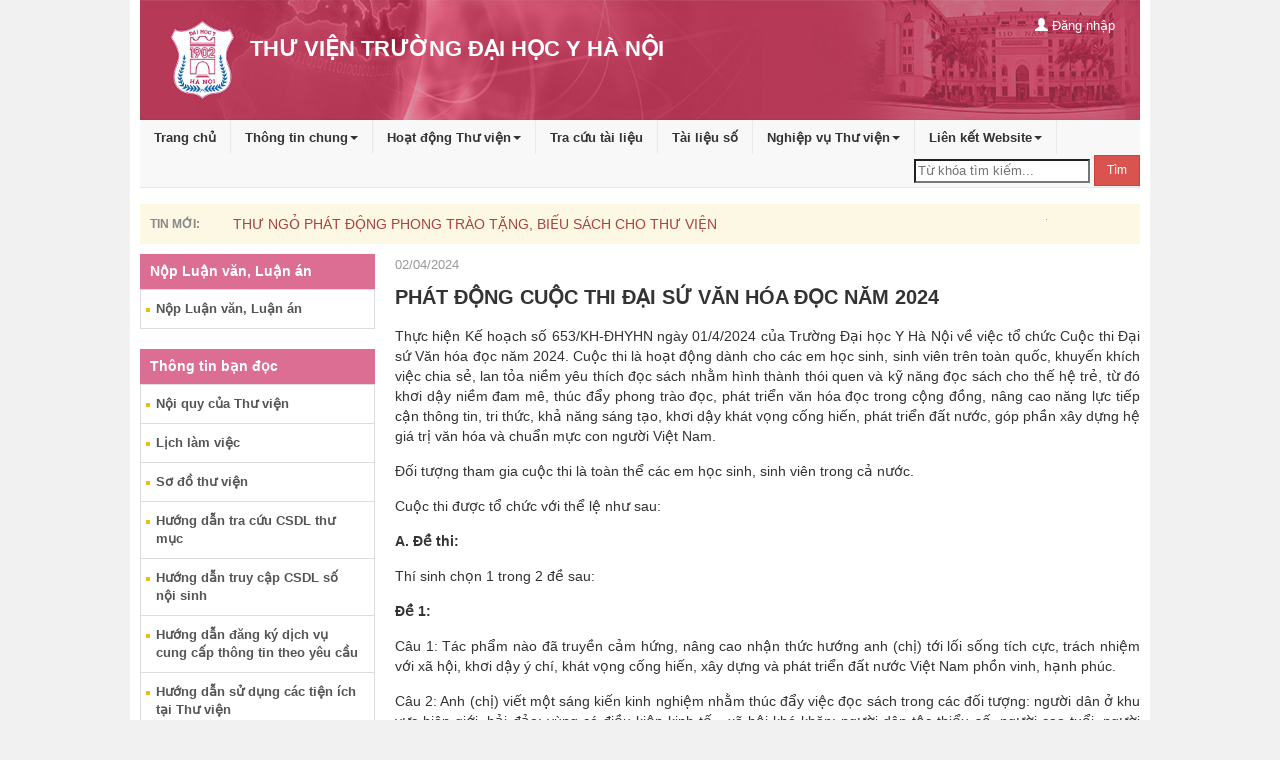

--- FILE ---
content_type: text/html; charset=utf-8
request_url: http://thuvien.hmu.edu.vn/pages/cms/news.aspx?wpid=NewsDetailRender&did=2024040208233559a70cbd-bdd9-47d7-88c3-ac4b193ecb34&vr=70592
body_size: 28303
content:

<!-- <!DOCTYPE html PUBLIC "-//W3C//DTD XHTML 1.0 Transitional//EN" "http://www.w3.org/TR/xhtml1/DTD/xhtml1-transitional.dtd"> -->
<!DOCTYPE html>

<script type="text/javascript">
		

function AJAX_EXECUTE_ERROR(ErrorStatus) { 
               if(ErrorStatus == '500') { alert('Hiện dịch vụ này chưa được cấu hình, vui lòng quay lại sau');} else {    alert('Có lỗi trong quá trình xử lý. Lỗi: '+ErrorStatus );} 
            } 
           	function ClientMemberLogin() { 
                                cardVal = $('#txtusername').val(); 
                                var password = $('#txtpassword').val(); 
                                $.ajax({ 
                                    type: "POST", 
                                    url: "FEAjaxProcess.aspx/ServerMemberLogin", 
                                    data: '{ LoginName: "'+cardVal+'", password: "'+password+'" }',
                                    contentType: "application/json; charset=utf-8", 
                                    dataType: "json", 
                                    success: LoginOnSuccess, 
                                    error: function (xhr, ajaxOptions, thrownError) { 
                                        AJAX_EXECUTE_ERROR(xhr.status); 
                                      } 
                                }); 
                            } 
				
				                   function AJAX_EXECUTE_ERROR(ErrorStatus) { 
                                        if(ErrorStatus == '500') { alert('Hiện dịch vụ này chưa được cấu hình, vui lòng quay lại sau');} else {    alert('Có lỗi trong quá trình xử lý. Lỗi: '+ErrorStatus );} 
                           } 


			                function LoginOnSuccess(response) {  
                                OAjaxOut = response.d; 
                               if (OAjaxOut.Error) { 
                                    //$('#divProcessInfo').html(OAjaxOut.ErrorMessage); 
									alert(OAjaxOut.ErrorMessage);
                                    return; 
                                }
                                  $('#divReaderLoginLabel').html(OAjaxOut.InnerHTML);//hiển thị thông tin đăng nhập góc phải, bên trên
                               $(".simplemodal-close" ).trigger("click" );
							   location.reload();
                            } 
							
							
							function ClientJumpPageVideo(SiteId,DataID,MaxItems,ItemsPerRow, NoOfVisiblePage,  CurrentPage, ItemsPerSegment, JumpJavaScript) { 
				var Collection_Id=$('#ddlFolderVideo').val();
				var SiteID= $('#hddSiteID').val();
    $.ajax({ 
                    type: "POST", 
                    url: "news.aspx/ClientJumpPageVideo", 
     data: '{ SiteId: "ilib", Collection_Id:"'+Collection_Id+'", CurrentPage: "'+CurrentPage+'", JumpJavaScript: "ClientJumpPageVideo" }', 
                    contentType: "application/json; charset=utf-8", 
                    dataType: "json", 
                    success: ClientChangeCollectionVideoOnSuccess, 
                    error: function (xhr, ajaxOptions, thrownError) { 
                        AJAX_EXECUTE_ERROR(xhr.status); 
                      } 
                });
            }
			function ClientJumpPageVideoOnSuccess(response) { 
                OAjaxOut = response.d; 
                if (OAjaxOut.Error) { 
                    alert('Lỗi trong quá trình xử lý. Lỗi: '+OAjaxOut.ErrorMessage); 
                    return false; 
                } 
                $('#divlistGroupVideo').html(OAjaxOut.InnerHTML);
            }
			
			function ChangeCollectionVideo() 
			{ 
				var Collection_Id=$('#ddlFolderVideo').val();
                $.ajax({ 
                    type: "POST", 
                    url: "news.aspx/ServerChangeCollectionVideo", 
                    data: '{ Collection_Id: "'+Collection_Id+'"}', 
                    contentType: "application/json; charset=utf-8", 
                    dataType: "json", 
                    success: ClientChangeCollectionVideoOnSuccess, 
                    error: function (xhr, ajaxOptions, thrownError) { 
                        AJAX_EXECUTE_ERROR(xhr.status); 
                      } 
                }); 
            }
			function ClientChangeCollectionVideoOnSuccess(response) { 
                OAjaxOut = response.d; 
                if (OAjaxOut.Error) { 
                    //$('#divProcessInfo').html(OAjaxOut.ErrorMessage); 
                    return; 
                } 
                $('#divlistGroupVideo').html(OAjaxOut.InnerHTML);
				setTimeout('SetBookFocus()', 500);
            } 
			
			function ClientSetSrcVideo(title,description,Videocode) 
			{ 
                $.ajax({ 
                    type: "POST", 
                    url: "news.aspx/ServerVideoRender", 
                    data: '{ divId: "", ID_video: "'+Videocode+'"}', 
                    contentType: "application/json; charset=utf-8", 
                    dataType: "json", 
                    success: ClientSetSrcVideoOnSuccess, 
                    error: function (xhr, ajaxOptions, thrownError) { 
                        AJAX_EXECUTE_ERROR(xhr.status); 
                      } 
                }); 
				
				$('#h4videoTitle').text(title);
				$('#pDescriptionVideo').text(description);
            }
				 function ClientSetSrcVideoOnSuccess(response) { 
                OAjaxOut = response.d; 
                if (OAjaxOut.Error) { 
                    //$('#divProcessInfo').html(OAjaxOut.ErrorMessage); 
                    return; 
                } 
                $('#divVideoRender').html(OAjaxOut.InnerHTML);
				setTimeout('SetBookFocus()', 500);
            }

		function ClientSelectedTableNewsByYear() { 
                selYearVal = $('#selPostNewsYear option:selected').val(); 
				PostTypeId = $('#hdPosTypeId').val(); 
				
				
                $.ajax({ 
                    type: "POST", 
                    url: "FEAjaxProcess.aspx/ServerRenderTableNewsByYear", 
                    data: '{ Year:"'+selYearVal+'", PostTypeId:"'+PostTypeId+'"}', 
                    contentType: "application/json; charset=utf-8", 
                    dataType: "json", 
                    success: ClientSelectedTableNewsByYearOnSuccess, 
                    error: function (xhr, ajaxOptions, thrownError) { 
                        AJAX_EXECUTE_ERROR(xhr.status); 
                      } 
                }); 
            } 
		 function ClientSelectedPostNewsYear() { 
                selYearVal = $('#selPostNewsYear option:selected').val(); 
				PostTypeId = $('#hdPosTypeId').val(); 	
                $.ajax({ 
                    type: "POST", 
                    url: "FEAjaxProcess.aspx/ServerSelectedPostNewsYear", 
                    data: '{ Year:"'+selYearVal+'", PostTypeId:"'+PostTypeId+'"}', 
                    contentType: "application/json; charset=utf-8", 
                    dataType: "json", 
                    success: ClientSelectedPostNewsYearOnSuccess, 
                    error: function (xhr, ajaxOptions, thrownError) { 
                        AJAX_EXECUTE_ERROR(xhr.status); 
                      } 
                }); 
            } 

            function ClientSelectedPostNewsYearOnSuccess(response) { 
                OAjaxOut = response.d; 
                if (OAjaxOut.Error) { 
                    //$('#divProcessInfo').html(OAjaxOut.ErrorMessage); 
					$('#ulPostContent').html(OAjaxOut.ErrorMessage);  
                    
                } 
				else 
				{
					//$('#'+OAjaxOut.RetExtraParam1).show(); 
					//$('#'+OAjaxOut.RetExtraParam2).hide(); 
					//$('#divReaderLoginLabel').html(OAjaxOut.RetExtraParam3); 
					$('#ulPostContent').html(OAjaxOut.InnerHTML);  
			    }
			    $('.column').matchHeight();
            } 
			
			//ClientPostNewsChangeByYear
		 function ClientChangePostNewsByYear() { 
                selYearVal = $('#cboPostNewsYear option:selected').val(); 
				PostTypeId = $('#hdPosTypeId').val(); 
				
                $.ajax({ 
                    type: "POST", 
                    url: "FEAjaxProcess.aspx/ServerChangePostNewsByYear", 
                    data: '{ Year:"'+selYearVal+'", PostTypeId:"'+PostTypeId+'"}', 
                    contentType: "application/json; charset=utf-8", 
                    dataType: "json", 
                    success: ClientChangePostNewsByYearOnSuccess, 
                    error: function (xhr, ajaxOptions, thrownError) { 
                        AJAX_EXECUTE_ERROR(xhr.status); 
                      } 
                }); 
            } 
            function ClientChangePostNewsByYearOnSuccess(response) { 
                OAjaxOut = response.d; 
                if (OAjaxOut.Error) { 
					$('#ulPostContent').html(OAjaxOut.ErrorMessage);                     
                } 
				else 
				{
					$('#ulPostContent').html(OAjaxOut.InnerHTML);  
			    }
			    $('.column').matchHeight();
            } 
 function ClientSelectedTableNewsByYearOnSuccess(response) { 
                OAjaxOut = response.d; 
                if (OAjaxOut.Error) { 
                    $('#divNewsContent').html(OAjaxOut.ErrorMessage);  
                } 
				else 
				{
					$('#divNewsContent').html(OAjaxOut.InnerHTML);  
			    }
            } 
		
			
			</script>
<html lang="vi" class="no-js">
	<head id="Head1"><link rel="icon" type="image/png" href="img/favicon.png" /><meta charset="utf-8" /><title>
	Thư viện điện tử
</title>
		<style>
		#partner .item img {
					width: 200px;
					height: 50px;
				}
				#slideBanner .owl-pagination{	background-color:#d09f08;}
				#form-quick button{ line-height:45px; }
		</style>
		<meta name="viewport" content="width=device-width, initial-scale=1.0" /><meta name="description" /><meta name="author" />
		<script type="text/javascript" src="js/jquery.min.js"></script>
		<script type="text/javascript" src="js/common.js"></script>
		<script type="text/javascript" >
		$(document).ready(function() {
			
				$('input#txtSearchValueform-quick1').keypress(function(e) {
				  if (e.which == '13') {
					 ClientQuickSearch();
				   }
				});
		
		});
		

		function ClientQuickSearch() { 
				sType = 'form-quick';
				var prefix = 'form-quick';
			   Fieldsearch = '';
			   Exactly = '0'; 
			   unsigned = '0';
			   Operator = 'and'; 
			   MaxField = $('#txtMaxSearchField' + prefix).val(); 
			   SearchFieldText = ''; 
			   SearchText = ''; 
			   SiteId = 'opac'; 
			   CurrentPage = '0';
			   SearchSessionId = '12345';
			   sField = '';
			   keyword = '';
			   var unsigned = $('#chkunsigned' + prefix).val();
			   if(typeof unsigned == 'undefined')
			   {
				   unsigned = '0';
			   }
			   else
			   {
				   if(document.getElementById('chkunsigned' + prefix+ IndexField).checked)
					   unsigned = '1';
			   }
			   
			   for (var IndexField = 1; IndexField <= MaxField; IndexField++) 
			   { 
						FieldType = $('#txtTypeField'+ prefix + IndexField).val(); 
						if(typeof FieldType == 'undefined')
							continue;
					   if(FieldType == 'Button')
						   continue;
					   
					   SearchField = document.getElementById('txtSearchField' + prefix+ IndexField).value; 
					   SearchType = document.getElementById('txtSearchType'+ prefix + IndexField).value; 
					   
					   var Exactly = $('#chkExactly' + prefix+ IndexField).val();
					   Operator = $('#txtOperator' + prefix+ IndexField).val();
					   if(typeof Exactly == 'undefined')
					   {
						   Exactly = '0';
						   
					   }
					   else
					   {
						   if(document.getElementById('chkExactly' + prefix+ IndexField).checked)
							   Exactly = '1';
					   }
					   
					   if (SearchField.indexOf('~') > -1) { 
						   if (FieldType == 'TextBox' || FieldType == 'textarea' || FieldType == 'DateTime' || FieldType == 'lookup' || FieldType == 'number') { 
							   ValueFrom = document.getElementById('txtSearchValueFrom'+ prefix + IndexField).value; 
							   ValueTo = document.getElementById('txtSearchValueTo'+ prefix + IndexField).value; 
							   if (ValueFrom.length > 0 || ValueTo.length > 0) { 
								   SearchText = SearchField + '$' + ValueFrom + '~' + ValueTo + '$' + Exactly + '$' + unsigned + '$' + Operator; 
							   } 
						   } 
					   } 
					   else 
					   { 
						   Value = ''; 
						   if (FieldType == 'CheckBox') { 
							   Value = document.getElementById('txtSearchValue'+ prefix + IndexField).checked.toString() == 'true' ? '1' : '0'; 
						   } 
						   else if(FieldType == 'unsigned') { 
							   Value = document.getElementById('txtSearchValue'+ prefix + IndexField).checked.toString() == 'true' ? '1' : '0'; 
						   }
						   else if(FieldType == 'exactly') {
							   Value = document.getElementById('txtSearchValue'+ prefix + IndexField).checked.toString() == 'true' ? '1' : '0'; 
						   }
						   else if(FieldType == 'fieldsearch') {
								SearchField = $('#cbSearchValue'+ prefix + IndexField + ' option:selected').val(); 
								if(SearchField == '')
									SearchField = 'all';
							    Value = $('#txtSearchValue'+ prefix + IndexField).val(); 
								if(Value.length == 0)
								{	
									$('#txtSearchValue'+ prefix + IndexField).prev().text('Vui lòng nhập điều kiện cần tìm kiếm'); $('#txtSearchValue'+ prefix + IndexField).focus();	return; 
								}
								sField = SearchField;
								keyword = Value;
						   }
						   else if(FieldType == 'listbox') { 
							   Value = $('#txtSearchValue'+ prefix + IndexField + ' option:selected').val(); 
						   }
							else if(FieldType == 'TextBox'){ 
							   Value = document.getElementById('txtSearchValue'+ prefix + IndexField).value; 
						   }						   
						   
						   else { 
							   Value = document.getElementById('txtSearchValue'+ prefix + IndexField).value; 
						   }
						   
						   
						   if (Value.length > 0) { 
							   SearchText = SearchField + '$' + Value + '$' + Exactly + '$' + unsigned + '$' + Operator; 
						   }
					   } 
					   if (SearchText.length > 0) { 
						   SearchFieldText = SearchFieldText + SearchText + '|'; 
					   } 
					   SearchText = ''; 
			   }        
			   
			   window.open('wpid-search-stype-'+sType + '-sfield-' + sField + '-keyword-' + keyword + '.html','_self');
				//window.open('search.aspx?wpid=search&stype='+sType + '&sfield=' + sField + '&keyword=' + keyword,'_self');
            } 
		function ClientSearchBarClick(sType) { 
				window.open('wpid-search-stype-'+sType +'.html','_self');
            } 
			/*
			function ClientLogin(SiteId)   
		   {  
				//SiteId = 'opac';
				var username = $('#txtLoginName').val();
				var password = $('#txtPassword').val();
				$.ajax({ 
						type: "POST", 
						url: "FEAjaxProcess.aspx/ServerUserLoginV2", 
						data: '{ SiteId:"'+SiteId+'", username:"'+username+'", password:"'+password+'"}', 
						contentType: "application/json; charset=utf-8", 
						dataType: "json", 
						success: ClientLoginOnSuccess, 
						error: function (xhr, ajaxOptions, thrownError) { 
							AJAX_EXECUTE_ERROR(xhr.status); 
						  } 
					}); 
			}
			function ClientLoginOnSuccess(response) { 
				OAjaxOut = response.d; 
                if (OAjaxOut.Error) { 
                     $('#divLoginProcessInfo').html(OAjaxOut.ErrorMessage);  
                } 
				else 
				{
					$('#ulUserBar').html(OAjaxOut.InnerHTML);  
					$('#btnCloseModal').trigger('click');
			    }
            } 
			*/
			//**********************************
			//xử lý xem dữ liệu bộ sưu tập
			//**********************************
			
			function ClientViewByCollection(SiteId, TypeCode)
		   {  
				window.open('wpid-collection-type-' + TypeCode,'_self');
				/*$.ajax({ 
						type: "POST", 
						url: "FEAjaxProcess.aspx/ServerViewByCollection", 
						data: '{ SiteId:"'+SiteId+'", TypeCode:"'+TypeCode+'"}', 
						contentType: "application/json; charset=utf-8", 
						dataType: "json", 
						success: ClientViewByCollectionOnSuccess, 
						error: function (xhr, ajaxOptions, thrownError) { 
							AJAX_EXECUTE_ERROR(xhr.status); 
						  } 
					}); 
					*/
			}
			function ClientViewByCollectionOnSuccess(response) { 
				OAjaxOut = response.d; 
                if (OAjaxOut.Error) { 
                     $('#ulUserBar').html('');  
                } 
				else 
				{
					window.open('wpid-collection','_self');
			    }
            }
			
			function ClientChangerPass(UserName)
{
								var OldPass = $('#txtOldPass').val(); 
                                var NewPass = $('#txtNewPass').val(); 
                                $.ajax({ 
                                    type: "POST", 
                                    url: "FEAjaxProcess.aspx/ServerMemberChangerPass", 
                                    data: '{ UserName: "'+UserName+'", OldPass: "'+OldPass+'", NewPass: "'+NewPass+'" }',
                                    contentType: "application/json; charset=utf-8", 
                                    dataType: "json", 
                                    success: ChangerPassOnSuccess, 
                                    error: function (xhr, ajaxOptions, thrownError) { 
                                        AJAX_EXECUTE_ERROR(xhr.status); 
                                      } 
                                });
	
}
function ChangerPassOnSuccess(response) {  
                                OAjaxOut = response.d; 
                               if (OAjaxOut.Error) { 
                                    //$('#divProcessInfo').html(OAjaxOut.ErrorMessage); 
									alert(OAjaxOut.ErrorMessage);
									//document.getElementById('divInfo').innerHTML = OAjaxOut.ErrorMessage; 
                                    return; 
                                }
                                  //document.getElementById('divInfo').innerHTML = OAjaxOut.InfoMessage; 
								  alert("Cập nhật mật khẩu thành công.");
								  return; 
                            }
			//**********************************
			//end xử lý xem dữ liệu bộ sưu tập
			//**********************************
			function ClientUserLogout(SiteId)   
		   {  
				//SiteId = 'opac';
				username = $('#txtLoginName').val();//'3981137';// 
				password = $('#txtPassword').val();//'12345678';//
				$.ajax({ 
						type: "POST", 
						url: "FEAjaxProcess.aspx/ServerMemberLogout", 
						data: '{ }', 
						contentType: "application/json; charset=utf-8", 
						dataType: "json", 
						success: ClientUserLogoutOnSuccess, 
						error: function (xhr, ajaxOptions, thrownError) { 
							AJAX_EXECUTE_ERROR(xhr.status); 
						  } 
					}); 
			}
			function ClientUserLogoutOnSuccess(response) { 
				OAjaxOut = response.d; 
                if (OAjaxOut.Error) { 
                     //alert(OAjaxOut.ErrorMessage);  
					 location.reload();
                } 
				else 
				{
					//window.open('wpid-home.html', '_self');//	$('#ulUserBar').html('');
					location.reload();
			    }
            }
			function ClientSelectedAttachmentNewsYear(SiteId) { 
                selYearVal = $('#selPostNewsYear option:selected').val(); 
				PostTypeId = $('#hdPosTypeId').val(); 	
                $.ajax({ 
                    type: "POST", 
                    url: "CmsFEAjaxProcess.aspx/ServerSelectedAttachmentNewsYear", 
                    data: '{ SiteId:"'+SiteId+'",Year:"'+selYearVal+'", PostTypeId:"'+PostTypeId+'"}', 
                    contentType: "application/json; charset=utf-8", 
                    dataType: "json", 
                    success: ClientSelectedAttachmentNewsYearOnSuccess, 
                    error: function (xhr, ajaxOptions, thrownError) { 
                        AJAX_EXECUTE_ERROR(xhr.status); 
                      } 
                }); 
            } 

            function ClientSelectedAttachmentNewsYearOnSuccess(response) { 
                OAjaxOut = response.d; 
                if (OAjaxOut.Error) { 
                    //$('#divProcessInfo').html(OAjaxOut.ErrorMessage); 
					$('#ulPostContent').html(OAjaxOut.ErrorMessage);  
                    
                } 
				else 
				{
					//$('#'+OAjaxOut.RetExtraParam1).show(); 
					//$('#'+OAjaxOut.RetExtraParam2).hide(); 
					//$('#divReaderLoginLabel').html(OAjaxOut.RetExtraParam3); 
					$('#ulPostContent').html(OAjaxOut.InnerHTML);  
			    }
			    $('.column').matchHeight();
            } 
		</script>
    </head>

	<body>
		
        <meta charset="utf-8">
<meta name="viewport" content="width=device-width, initial-scale=1.0">
<!--<link href='https://fonts.googleapis.com/css?family=Open+Sans:400,700|Arimo:700&subset=vietnamese,latin' rel='stylesheet' type='text/css'>-->

<link href="css/bootstrap.mincms.css" rel="stylesheet">
<link href="css/layoutcms.css" rel="stylesheet">
<link href="css/dropdown-menu.css" rel="stylesheet">
<link href="css/jquery.mCustomScrollbar.css" rel="stylesheet">
<link href="css/owl.transitions.css" rel="stylesheet">
<link href="css/owl.theme.css" rel="stylesheet">
<link href="css/owl.carousel.css" rel="stylesheet">
<link href="css/theme1/theme.css" rel="stylesheet">
<link href="css/responsive.css" rel="stylesheet">
<link href="css/lightbox.css" rel="stylesheet">
<!-- HTML5 shim, for IE6-8 support of HTML5 elements -->
<!--[if lt IE 9]>
<script src="js/html5shiv.js"></script>
<![endif]-->
<!-- Fav and touch icons -->
<script type="text/javascript" src="js/jquery.min.js"></script>
<script type="text/javascript" src="js/bootstrap.min.js"></script>
<script type="text/javascript" src="js/bootstrap-hover-dropdown.min.js"></script>
<script type="text/javascript" src="js/scripts.js"></script>
<script src="js/jquery.mCustomScrollbar.concat.min.js"></script>
<script type="text/javascript" src="js/lightbox.js"></script>
<script type="text/javascript">
		//SiteId, string MaxItems, string ItemsPerRow, string NoOfVisiblePage, string CurrentPage, string ItemsPerSegment, string tinchuyende
		    function ClientJumpPageNewBoook(SiteId, MaxItems, ItemsPerRow, NoOfVisiblePage, CurrentPage, ItemsPerSegment, JumpJavaScript) { 
                $.ajax({ 
                    type: "POST", 
                    url: "default.aspx/ServerJumpPageNewBoook", 
                    data: '{ SiteId: "'+SiteId+'", MaxItems: "'+MaxItems+'", ItemsPerRow: "'+ItemsPerRow+'", NoOfVisiblePage: "'+NoOfVisiblePage+'", CurrentPage: "'+CurrentPage+'", ItemsPerSegment: "'+ItemsPerSegment+'", JumpJavaScript: "ClientJumpPageNewBoook" }', 
                    contentType: "application/json; charset=utf-8", 
                    dataType: "json", 
                    success: ClientJumpPageNewBoookOnSuccess, 
                    error: function (xhr, ajaxOptions, thrownError) { 
                        AJAX_EXECUTE_ERROR(xhr.status); 
                      } 
                }); 
            } 
			function ClientJumpPageSearchNewsCategory(SiteId,MaxItems,ItemsPerRow, NoOfVisiblePage,  CurrentPage, ItemsPerSegment, JumpJavaScript) { 
    var keyword = $('#txtKeyword').val();
    if(keyword.length == 0) { alert('Vui lòng nhập điều kiện cần tìm kiếm'); return false;}
    $.ajax({ 
                    type: "POST", 
                    url: "news.aspx/ClientJumpPageSearchNewsCategory", 
     data: '{ SiteId: "ilib", Keyword:"'+keyword+'", CurrentPage: "'+CurrentPage+'", JumpJavaScript: "ClientJumpPageSearchNewsCategory" }', 
                    contentType: "application/json; charset=utf-8", 
                    dataType: "json", 
                    success: ClientJumpPageSearchNewsOnSuccess, 
                    error: function (xhr, ajaxOptions, thrownError) { 
                        AJAX_EXECUTE_ERROR(xhr.status); 
                      } 
                });
            }


				function ChangeCollectionVideo() 
			{ 
				var Collection_Id=$('#ddlFolderVideo').val();
                $.ajax({ 
                    type: "POST", 
                    url: "default.aspx/ServerChangeCollectionVideo", 
                    data: '{ Collection_Id: "'+Collection_Id+'"}', 
                    contentType: "application/json; charset=utf-8", 
                    dataType: "json", 
                    success: ClientChangeCollectionVideoOnSuccess, 
                    error: function (xhr, ajaxOptions, thrownError) { 
                        AJAX_EXECUTE_ERROR(xhr.status); 
                      } 
                }); 
            }

	


function ClientJumpPageSearchNewsOnSuccess(response) { 
                OAjaxOut = response.d; 
                if (OAjaxOut.Error) { 
                    alert('Lỗi trong quá trình xử lý. Lỗi: '+OAjaxOut.ErrorMessage); 
                    return false; 
                } 
                $('#txtKeyword').val(OAjaxOut.RefKeyId);
    $('#divArticleList').html(OAjaxOut.InnerHTML);
    $('#divArticleList').focus();
            }
            function ClientLeftVideoIntroductLiblaryOnSuccess(response) { 
                OAjaxOut = response.d; 
                if (OAjaxOut.Error) { 
                    //$('#divProcessInfo').html(OAjaxOut.ErrorMessage); 
                    return; 
                } 
                $('#divVideo').html(OAjaxOut.InnerHTML);
				setTimeout('SetBookFocus()', 500);
            } 
			
			 function ClientLeftVideoIntroductBookOnSuccess(response) { 
                OAjaxOut = response.d; 
                if (OAjaxOut.Error) { 
                    //$('#divProcessInfo').html(OAjaxOut.ErrorMessage); 
                    return; 
                } 
                $('#divmoreFocusNews').html(OAjaxOut.InnerHTML);
				setTimeout('SetBookFocus()', 500);
				$(document).ready();
            }
			
			function ClientChangeCollectionVideoOnSuccess(response) { 
                OAjaxOut = response.d; 
                if (OAjaxOut.Error) { 
                    //$('#divProcessInfo').html(OAjaxOut.ErrorMessage); 
                    return; 
                } 
                $('#divlistGroupVideo').html(OAjaxOut.InnerHTML);
				setTimeout('SetBookFocus()', 500);
            } 
			
			function ClientLeftVideoIntroductBooksOnSuccess(response) { 
                OAjaxOut = response.d; 
                if (OAjaxOut.Error) { 
                    //$('#divProcessInfo').html(OAjaxOut.ErrorMessage); 
                    return; 
                } 
                $('#divIntroBookVideo').html(OAjaxOut.InnerHTML);
				setTimeout('SetBookFocus()', 500);
            }
			
			 
						

function ClientJumpPageSearchNewsOnSuccess(response) { 
                OAjaxOut = response.d; 
                if (OAjaxOut.Error) { 
                    alert('Lỗi trong quá trình xử lý. Lỗi: '+OAjaxOut.ErrorMessage); 
                    return false; 
                } 
                $('#txtKeyword').val(OAjaxOut.RefKeyId);
    $('#divArticleList').html(OAjaxOut.InnerHTML);
    $('#divArticleList').focus();
            }
            function ClientJumpPageNewBoookOnSuccess(response) { 
                OAjaxOut = response.d; 
                if (OAjaxOut.Error) { 
                    //$('#divProcessInfo').html(OAjaxOut.ErrorMessage); 
                    return; 
                } 
                $('#sectionNewBook').html(OAjaxOut.InnerHTML);
				setTimeout('SetBookFocus()', 500);
            } 
			function SetBookFocus()
			{
				$('#ulNewBook').focus();
				$('.column').matchHeight();
			}
			function ClientLeftVideoIntroductBooksOnSuccess(response) { 
                OAjaxOut = response.d; 
                if (OAjaxOut.Error) { 
                    //$('#divProcessInfo').html(OAjaxOut.ErrorMessage); 
                    return; 
                } 
                $('#divVideo').html(OAjaxOut.InnerHTML);
				setTimeout('SetBookFocus()', 500);
            }
			
			function ClientJumpPageNewsCategory(SiteId,DataID, MaxItems, ItemsPerRow, NoOfVisiblePage, CurrentPage, ItemsPerSegment, JumpJavaScript) { 
                $.ajax({ 
                    type: "POST", 
                    url: "default.aspx/ServerJumpPageNewsByCategory", 
                    data: '{ SiteId: "'+SiteId+'",DataID: "'+DataID+'", MaxItems: "'+MaxItems+'", ItemsPerRow: "'+ItemsPerRow+'", NoOfVisiblePage: "'+NoOfVisiblePage+'", CurrentPage: "'+CurrentPage+'", ItemsPerSegment: "'+ItemsPerSegment+'", JumpJavaScript: "ClientJumpPageNewsCategory" }', 
                    contentType: "application/json; charset=utf-8", 
                    dataType: "json", 
                    success: ClientJumpPageSearchNewsOnSuccess, 
                    error: function (xhr, ajaxOptions, thrownError) { 
                        AJAX_EXECUTE_ERROR(xhr.status); 
                      } 
                }); 
            }
            function ClientJumpPageSearchNewsOnSuccess(response) { 
                OAjaxOut = response.d; 
                if (OAjaxOut.Error) { 
                    alert('Lỗi trong quá trình xử lý. Lỗi: '+OAjaxOut.ErrorMessage); 
                    return false; 
                } 
                $('#divArticleList').html(OAjaxOut.InnerHTML);
            } 
			</script>
<body class="child-body">
<!--************************************************************************
TOP ZONE 
*************************************************************************-->

</header>

<section class="sub-banner">
	<div class="parallax-window" data-parallax="scroll" data-image-src="img/bg-4.jpg">
		<div class="container">
			<!--<ol class="breadcrumb">
				<li><a href="#"><span class="fa fa-home"></span></a></li>
				<li><a href="#">Tra cứu tài liệu</a></li>
				<li class="active">Cơ bản</li>
			</ol>-->
		</div>
	</div>
</section>
<!--************************************************************************
/TOP ZONE	 
*************************************************************************-->

<!--************************************************************************
HOME PAGE SEARCH
*************************************************************************-->
<div class="container">
				<header class="clearfix hidden-xs topBanner"> 
					<div class="container2"> 
<header class="clearfix hidden-xs topBanner"> 
        <div class="container2"> 
            <div class="row"> 
                <div class="col-sm-7"> 
                    <a class="logo-md" href="Default.aspx"><img class="" src="/pages/cms/images/logo.png" alt="" /></a> 
                    <p> 
                        <h2><strong></strong></h2> 
                        <h1>THƯ VIỆN TRƯỜNG ĐẠI HỌC Y HÀ NỘI</h1> 
                    </p> 
                </div> 
                <div class="col-sm-5"> 
                    <div class="topBannerR clearfix" > 
                        <ul class="list-inline navbar-text navbar-right visible-md visible-lg"> 
                            <li id="ulUserBar" class="dropdown"> 
                                <a href="#"  id="btnLogin" data-toggle="modal" data-target="#divLogin"><span class="glyphicon glyphicon-user"></span> Đăng nhập</a> 
                            </li> 
                        </ul> 
                    </div> 
                </div> 
            </div> 
        </div> 
    </header> 
<input type="hidden" id="hdSiteId" value="cms"   />
</div> 
<!-- Modal login --> 
<div class="modal fade" id="login" tabindex="-1" role="dialog" aria-labelledby="myModalLabel"> 
    <div class="modal-dialog" role="document"> 
        <div class="modal-content"> 
            <div class="modal-header"> 
                <button type="button" class="close" id="btnCloseModal"  data-dismiss="modal" aria-label="Close"><span aria-hidden="true">&times;</span></button> 
                <h4 class="modal-title" id="myModalLabel">Đăng nhập</h4> 
            </div> 
            <div class="modal-body"> 
               <div class="form-group" id="divLoginProcessInfo"></div> 
                <form> 
                    <div class="form-group"> 
                        <label for="txtLoginName">Tên truy cập</label> 
                        <input class="form-control" id="txtLoginName" placeholder="LoginName" value="" > 
                    </div> 
                    <div class="form-group"> 
                        <label for="txtPassword">Mật khẩu</label> 
                        <input type="password" class="form-control" id="txtPassword" placeholder="Password"> 
                    </div> 
                    <div class="checkbox"> 
                        <label> 
                        <input type="checkbox"> Lưu mật khẩu 
                        </label> 
                    </div> 
                    Chưa có tài khoản?	<a class="text-info" href="#">Đăng ký</a> 
                </form> 
            </div> 
            <div class="modal-footer"> 
                <button type="button" class="btn btn-default" data-dismiss="modal">Hủy</button> 
                <button type="button" class="btn btn-primary" onclick="javascript:ClientLogin('cms');">Đăng nhập</button> 
            </div> 
        </div> 
    </div> 
</div> 

				</header>
				<nav class="navbar navbar-default navbar-static-top topMenu" role="navigation"> 
    <div class=""> 
        <!-- Brand and toggle get grouped for better mobile display --> 
        <div class="navbar-header"> 
            <button type="button" class="navbar-toggle" data-toggle="collapse" data-target="#bs-example-navbar-collapse-1"> 
            <span class="sr-only">Toggle navigation</span> 
            <span class="icon-bar"></span> 
            <span class="icon-bar"></span> 
            <span class="icon-bar"></span> 
            </button> 
            <a class="navbar-brand visible-xs" href="index.html"><img src="img/logo.png" alt="" /></a> 
        </div> 
        <div class="collapse navbar-collapse" id="bs-example-navbar-collapse-1"> 
            <ul class="nav navbar-nav"> 
<li class="acitve"><a onclick="javasrtipt:ClientAddClickLink('MenuTop', '86DAAB04-B509-4E43-BE62-59C344675FC2');" href="../cms/default.aspx"  target="_self" >Trang chủ</a></li> 
<li> 
    <a data-toggle="dropdown" class="dropdown-toggle" data-hover="dropdown" data-close-others="true" onclick="javasrtipt:ClientAddClickLink('MenuTop', '2015101509504098dfcfed-c6fe-4874-b3e4-9ed944a2cff6');" href="javascript:void(0);"  target="_self" >Thông tin chung<b class="caret"></b></a> 
    <ul class="dropdown-menu multi-level"> 
<li><a   onclick="javasrtipt:ClientAddClickLink('MenuTop', '20160425095042b1cc2199-6cf8-4051-b332-ee98508ecdb7');" href="../cms/news.aspx?wpid=StaticRender&did=201511101221035ad9d8b0-a760-4725-ad5e-4077ff7212ad"  target="_self" >Quá trình phát triển</a></li> 
<li><a   onclick="javasrtipt:ClientAddClickLink('MenuTop', '201709060958348fedd93f-59fb-4a27-a9f6-2905bed5cf59');" href="../cms/news.aspx?wpid=StaticRender&did=20170912030607e18d7401-c0c4-4c2b-a219-c9f6b7b5d41d"  target="_self" >Chức năng nhiệm vụ</a></li> 
<li><a   onclick="javasrtipt:ClientAddClickLink('MenuTop', '20170906095914678b2c94-c3cf-4451-b077-9da3a1290357');" href="../cms/news.aspx?wpid=StaticRender&did=20170912033757177aa387-c2dd-4458-8829-971a5fa76334"  target="_self" >Cơ cấu tổ chức</a></li> 
<li><a   onclick="javasrtipt:ClientAddClickLink('MenuTop', '2017090609594522b0e396-864e-4bff-bdda-ec0a1a576832');" href="../cms/news.aspx?wpid=StaticRender&did=20170912035826caad8913-ad3b-43c5-afca-609fad625d62"  target="_self" >Cơ sở dữ liệu tại thư viện</a></li> 
    </ul> 
</li><li> 
    <a data-toggle="dropdown" class="dropdown-toggle" data-hover="dropdown" data-close-others="true" onclick="javasrtipt:ClientAddClickLink('MenuTop', '2015101509550870b19d27-0949-4dd2-96e6-37563fd0ba50');" href="javascript:void(0);" >Hoạt động Thư viện<b class="caret"></b></a> 
    <ul class="dropdown-menu multi-level"> 
<li><a   onclick="javasrtipt:ClientAddClickLink('MenuTop', '201912100155112a236e68-ae36-4fce-961a-a835b2bc2ad2');" href="../cms/news.aspx?wpid=StaticRender&did=2019121003012797a746ac-0b46-4b3f-8a85-9cf8deb3fa64"  target="_self" >Quyền lợi và nghĩa vụ của bạn đọc</a></li> 
<li class="dropdown-submenu"><a href="javascript:void(0);"  target="_self"  class="dropdown-toggle" onclick="javasrtipt:ClientAddClickLink('MenuTop', '20151015095836ace3097e-7c28-4dd3-8c9c-545b51b0d461');" data-toggle="dropdown">Dịch vụ thư viện</a> 
<ul class="dropdown-menu"> 
<li><a  onclick="javasrtipt:ClientAddClickLink('MenuTop', '201510160322066cbb3535-421d-4cbb-9005-3dddfcef79f2');" href="../cms/news.aspx?wpid=StaticRender&did=201709130957496c7d6c88-fe00-4add-932b-5d3f8120d672"  target="_self" >Phòng đọc</a></li><li><a  onclick="javasrtipt:ClientAddClickLink('MenuTop', '20151016032229a25976cf-ff21-422a-a3ac-9c7c13324e92');" href="../cms/news.aspx?wpid=StaticRender&did=20170913095926289f1c87-239b-4e86-8f08-f8082644bec6"  target="_self" >Phòng giáo trình</a></li><li><a  onclick="javasrtipt:ClientAddClickLink('MenuTop', '201709061007049d54b112-82ab-4aaf-80d1-1670da6121b6');" href="../cms/news.aspx?wpid=StaticRender&did=20170913100052bbe60d32-dc06-4ed3-b9f5-76cfded9f589"  target="_self" >Dịch vụ đa phương tiện và phòng học nhóm</a></li><li><a  onclick="javasrtipt:ClientAddClickLink('MenuTop', '201709061007415449b377-52e5-4948-9f07-05fe67d54ae8');" href="../cms/news.aspx?wpid=StaticRender&did=20151013091859c42ecc08-74f0-4b38-a0fc-35867b8a0fe0"  target="_self" >Dịch vụ cung cấp thông tin theo yêu cầu</a></li><li><a  onclick="javasrtipt:ClientAddClickLink('MenuTop', '20230317091120b55a370a-02a1-41d5-8de2-b0d12352dcc3');" href="../cms/news.aspx?wpid=StaticRender&did=2023031709271996bb961e-91e6-4382-bcaa-2e40d4013821"  target="_self" >Dịch vụ truy cập CSDL trực tuyến</a></li><li><a  onclick="javasrtipt:ClientAddClickLink('MenuTop', '20231225102005c1b362a7-a995-49eb-b2f4-925f0185a087');" href="../cms/news.aspx?wpid=StaticRender&did=20231225101925c96cbb3f-c7a8-4c67-b194-fa306bad9054"  target="_self" >Dịch vụ mượn/trả sách Giáo trình trực tuyến</a></li></ul> </li> 
<li class="dropdown-submenu"><a href="../cms/news.aspx?wpid=CollectionRender"  target="_self"  class="dropdown-toggle" onclick="javasrtipt:ClientAddClickLink('MenuTop', '201510150959097309f208-f43e-400f-92fd-b090e5b89502');" data-toggle="dropdown">Thư viện ảnh</a> 
<ul class="dropdown-menu"> 
<li><a  onclick="javasrtipt:ClientAddClickLink('MenuTop', '20220212080606baa21726-b63a-4957-9502-9ae7c021b83c');" href="../cms/news.aspx?wpid=CollectionRender"  target="_self" >Thư viện ảnh</a></li></ul> </li> 
<li class="dropdown-submenu"><a href="javascript:void(0);"  target="_self"  class="dropdown-toggle" onclick="javasrtipt:ClientAddClickLink('MenuTop', '20220212080732a67e1545-7ced-4696-89e3-2612c5964ebc');" data-toggle="dropdown">Kết quả đánh giá Thư viện</a> 
<ul class="dropdown-menu"> 
<li><a  onclick="javasrtipt:ClientAddClickLink('MenuTop', '20220212080900e9eb58b7-0d0c-4ac0-b883-770c78c435a0');" href="../cms/news.aspx?wpid=StaticRender&did=20220212082257fc3e3bd4-22d9-4422-9013-81a1ef5958c6"  target="_self" >Năm học 2017-2018</a></li><li><a  onclick="javasrtipt:ClientAddClickLink('MenuTop', '20220212080936b0ed470e-5338-4d3b-b5e1-822915a51cdb');" href="../cms/news.aspx?wpid=StaticRender&did=2022021208243823f761c3-41fa-444a-9d7b-cb6839c5c887"  target="_self" >Năm học 2018-2019</a></li><li><a  onclick="javasrtipt:ClientAddClickLink('MenuTop', '202202120809561b92788c-7371-499d-9675-61d28961fb64');" href="../cms/news.aspx?wpid=StaticRender&did=20220212082806d0965870-8074-45bf-bd06-b463c698b799"  target="_self" >Năm học 2019-2020</a></li><li><a  onclick="javasrtipt:ClientAddClickLink('MenuTop', '20220212081018f49600ea-26b3-416e-a43c-1563ec3a4241');" href="../cms/news.aspx?wpid=StaticRender&did=20220212082859d33928e8-8744-4244-8986-fb7e8dfaa30e"  target="_self" >Năm học 2020-2021</a></li><li><a  onclick="javasrtipt:ClientAddClickLink('MenuTop', '20220212081044a6b4e764-35f4-48f9-9306-044676534a97');" href="../cms/news.aspx?wpid=StaticRender&did=202202120830329d286505-aa5b-4c9c-bde7-a49c6915b107"  target="_self" >Năm học 2021-2022</a></li><li><a  onclick="javasrtipt:ClientAddClickLink('MenuTop', '202306261102399c3c3299-656e-4cd0-b39c-117a9fd4e9f1');" href="../cms/news.aspx?wpid=StaticRender&did=20230626104029abd05a93-da12-40f8-b19f-b44f92c1c5f6"  target="_self" >Năm học 2022-2023</a></li><li><a  onclick="javasrtipt:ClientAddClickLink('MenuTop', '20240731033926b3271ff4-d68a-40b9-ba95-732d3c252ee6');" href="../cms/news.aspx?wpid=StaticRender&did=20240731033827471aa97b-6d85-4952-8ba7-19cd7ec2ad8b"  target="_self" >Năm học 2023-2024</a></li><li><a  onclick="javasrtipt:ClientAddClickLink('MenuTop', '202507100232270aad768d-0bbc-4109-8531-ba6baf363294');" href="../cms/news.aspx?wpid=StaticRender&did=202507100229324355cbcf-153d-4fd9-a5ff-34714f6d1852"  target="_self" >Năm học 2024-2025</a></li></ul> </li> 
    </ul> 
</li><li class=""><a onclick="javasrtipt:ClientAddClickLink('MenuTop', '20151015095522c79225dc-00c3-49b9-bfa8-4126c65807ab');" href="../cms/search.aspx?wpid=SearchRender"  target="_self" >Tra cứu tài liệu</a></li> 
<li class=""><a onclick="javasrtipt:ClientAddClickLink('MenuTop', '20151015095549972fe236-8cb5-4089-88d9-4b1d307b1da0');" href="../cms/search.aspx?wpid=DSearchRender"  target="_self" >Tài liệu số</a></li> 
<li> 
    <a data-toggle="dropdown" class="dropdown-toggle" data-hover="dropdown" data-close-others="true" onclick="javasrtipt:ClientAddClickLink('MenuTop', '201510150956158fb43df0-0692-44d7-ac7c-60793b391a7b');" href="javascript:void(0);"  target="_blank" >Nghiệp vụ Thư viện<b class="caret"></b></a> 
    <ul class="dropdown-menu multi-level"> 
<li><a   onclick="javasrtipt:ClientAddClickLink('MenuTop', '202212160645432eeca18d-33f3-4b89-a9c2-5c1cc9e94ffc');" href="../cms/news.aspx?wpid=StaticRender&did=2022121606423837c99fb5-8d03-41bb-a854-fb55741dda04"  target="_self" >Luật Thư viện</a></li> 
<li><a   onclick="javasrtipt:ClientAddClickLink('MenuTop', '20221216065524e39bf755-2681-4eca-91ef-f51505e9ace7');" href="../cms/news.aspx?wpid=StaticRender&did=202212160644083f7d42f2-fc05-423e-89dc-d5a1fb94d1b3"  target="_self" >Luật số 07/2022/QH15 của Quốc hội: Luật sửa đổi, bổ sung một số điều của Luật sở hữu trí tuệ</a></li> 
<li><a   onclick="javasrtipt:ClientAddClickLink('MenuTop', '2017100409553448558b90-f0fb-427e-9927-958718c64301');" href="../cms/news.aspx?wpid=StaticRender&did=201710090328418c1c5ce6-57ce-40f5-92c5-8944b3ec001b"  target="_self" >Giới thiệu khung phân loại LCC</a></li> 
<li><a   onclick="javasrtipt:ClientAddClickLink('MenuTop', '201710090333589851707f-34b4-442a-b5ab-2f2a1b60da61');" href="../cms/news.aspx?wpid=StaticRender&did=20171009033249a6accd79-bd9b-48ea-9255-6d14edccce95"  target="_self" >Số Cutter</a></li> 
<li><a   onclick="javasrtipt:ClientAddClickLink('MenuTop', '2017100903370843ce4d1b-6b4d-4995-a6ca-e072e04f7042');" href="../cms/news.aspx?wpid=StaticRender&did=20171009033618222d311b-f831-4cfd-9f36-0a3918139067"  target="_self" >Thực hiện quyền sở hữu trí tuệ và quyền tác giả trong hoạt động thông tin - thư viện</a></li> 
<li><a   onclick="javasrtipt:ClientAddClickLink('MenuTop', '201710090340305bfe9ed0-c648-4995-9299-954d38acf0db');" href="../cms/news.aspx?wpid=StaticRender&did=20171009033902dc100b53-5039-47f3-99db-42e05771ae75"  target="_self" >Áp dụng các chuẩn nghiệp vụ quốc tế ở Việt Nam</a></li> 
<li><a   onclick="javasrtipt:ClientAddClickLink('MenuTop', '2023070402572031f70261-176f-45b6-875c-8839a7b03b35');" href="../cms/news.aspx?wpid=StaticRender&did=2023070403021956730f8a-712a-4530-9b9c-0700a688a90d" >Nghị định số 17/2023/NĐ-CP của Chính phủ: Quy định chi tiết một số điều và biện pháp thi hành Luật Sở hữu trí tuệ về quyền tác giả, quyền liên quan</a></li> 
<li><a   onclick="javasrtipt:ClientAddClickLink('MenuTop', '2024100101363314d326af-26ce-4530-8131-b701540b2980');" href="../cms/news.aspx?wpid=StaticRender&did=202410010140093d97c3ce-128d-41c6-ad5b-6bb0182388cb" >Thông tư số 14/2023/TT-BGDĐT của Bộ Giáo dục và Đào tạo: Quy định tiêu chuẩn thư viện cơ sở giáo dục đại học</a></li> 
<li><a   onclick="javasrtipt:ClientAddClickLink('MenuTop', '20241021043639339152ea-3c99-49d9-b840-1d74f4eb8d1a');" href="../cms/news.aspx?wpid=StaticRender&did=202410210434265ab37072-59b3-4299-a533-04069df8efd2" >Thông tư số 01/2024/TT-BGDĐT của Bộ Giáo dục và Đào tạo: Ban hành Chuẩn cơ sở giáo dục đại học</a></li> 
    </ul> 
</li><li> 
    <a data-toggle="dropdown" class="dropdown-toggle" data-hover="dropdown" data-close-others="true" onclick="javasrtipt:ClientAddClickLink('MenuTop', '2022122111322387d3c746-256a-429d-9c3e-2b4fda7459ad');" href="javascript:void(0);"  target="_blank" >Liên kết Website<b class="caret"></b></a> 
    <ul class="dropdown-menu multi-level"> 
<li><a   onclick="javasrtipt:ClientAddClickLink('MenuTop', '20221221031025773136b9-b937-476e-be5a-586b18064652');" href="../cms/news.aspx?wpid=StaticRender&did=202212210313039faea63c-20d2-4a4f-a47f-d4974f34e25b"  target="_self" >Trung tâm Tri thức số</a></li> 
<li><a   onclick="javasrtipt:ClientAddClickLink('MenuTop', '20221221031605388ee6a1-240a-4f0a-bf5c-d124ab8dd8cc');" href="../cms/news.aspx?wpid=StaticRender&did=20221221031648964acc82-cc86-409c-94c2-2618dbc297bc"  target="_self" >Thư viện số Bneuf</a></li> 
<li><a   onclick="javasrtipt:ClientAddClickLink('MenuTop', '202212210319249735b63c-7710-4f5d-9d90-1137ac1cf23b');" href="../cms/news.aspx?wpid=StaticRender&did=20221221031951527c9d53-24d0-47d2-9b26-98cbbf627431"  target="_self" >Thư viện Trường Đại học Y Dược Cần Thơ</a></li> 
<li><a   onclick="javasrtipt:ClientAddClickLink('MenuTop', '20221221032119812b05a7-5553-4750-898f-4c8915567b81');" href="../cms/news.aspx?wpid=StaticRender&did=2022122103213829fc3c9b-e657-408a-b2a4-73d695e0ab88"  target="_self" >Thư viện Đại học Y dược Thành phố Hồ Chí Minh</a></li> 
<li><a   onclick="javasrtipt:ClientAddClickLink('MenuTop', '202212210324096e6e7095-3b5f-46e4-bb10-668f98c3866b');" href="../cms/news.aspx?wpid=StaticRender&did=20221221032412075a8095-250a-42a8-a884-05e9ea73308c"  target="_self" >Trung tâm thông tin Thư viện - Trường Đại học Y tế công cộng</a></li> 
<li><a   onclick="javasrtipt:ClientAddClickLink('MenuTop', '202212210326189981681b-0051-4322-b3b8-6b8d6bfe9148');" href="../cms/news.aspx?wpid=StaticRender&did=202212210326364fc8f15b-127f-4506-8c1b-ce99952a63ec"  target="_self" >Trung tâm Thông tin - Thư viện Trường Đại học Y dược Huế</a></li> 
<li><a   onclick="javasrtipt:ClientAddClickLink('MenuTop', '20221221033111e10756f3-6df2-4766-8b4e-201409a55167');" href="../cms/news.aspx?wpid=StaticRender&did=20221221032900400f4179-b50f-44b1-97f5-d2f4a4fdd084"  target="_self" >Thư viện Trường Đại học Y dược Hải Phòng</a></li> 
<li><a   onclick="javasrtipt:ClientAddClickLink('MenuTop', '20221221033149163f4144-27ba-40ab-8b8f-49a1230f89ca');" href="../cms/news.aspx?wpid=StaticRender&did=20221221033204cbdfd1a4-597a-4fe9-91dc-d015d6c7c726"  target="_self" >Thư viện Đại học Y dược Thái Bình</a></li> 
<li><a   onclick="javasrtipt:ClientAddClickLink('MenuTop', '202212210333361d44b4ab-9549-4dcc-875a-aaeb4e41230d');" href="../cms/news.aspx?wpid=StaticRender&did=202212210334016994bf5f-26f7-4436-8ce0-266887e78f87"  target="_self" >Thư viện Học viện Y dược học cổ truyền Việt Nam</a></li> 
<li><a   onclick="javasrtipt:ClientAddClickLink('MenuTop', '202212210335462df44f9f-bc51-430f-9b88-5d9e97173605');" href="../cms/news.aspx?wpid=StaticRender&did=20221221033626c9bfe4c7-a0e8-4f10-bd7a-12bcc12ec20d"  target="_self" >Trung tâm số Đại học Thái Nguyên</a></li> 
    </ul> 
</li>                <li class="dropdown visible-xs visible-sm"> 
                    <a href="#" class="dropdown-toggle" data-toggle="modal" data-target="#divLogin"><span class="glyphicon glyphicon-user"></span> Đăng nhập</a> 
                </li> 
            </ul> 
<div class="navbar-form navbar-left navbar-right"> 
<div class="form-group"> 
<input type="text" id="txtKeywordMenu" value="" onkeydown="javascript:if (event.keyCode == 13) {ClientSearchNewsMenu();}"  placeholder="Từ khóa tìm kiếm..."></div> 
<a href="javascript:ClientSearchNewsMenu();" class="btn btn-danger">Tìm</a></div> 
        </div> 
    </div> 
<script type="text/javascript">   
   function  ClientSearchNewsMenu(){  
       var keyword = $('#txtKeywordMenu').val();   
       if(keyword.length > 0){ window.open('../cms/news.aspx?wpid=NewsCategoryRender&keyword='+keyword,'_self');   }  
       else { alert('Vui lòng nhập từ khóa cần tìm kiếm'); return ;  }  
   }   
</script>   
<script type="text/javascript">   
   function  ClientSearchNews(){  
var Text_Cbo= $('#cboCate option:selected').text();
var Value_Cbo= $('#cboCate option:selected').val();
var Value_cboCateChild= $('#cboCateChild option:selected').val();
if(Text_Cbo=='Tin bài' ){ 
       var keyword = $('#txtKeyword').val();   
       if(keyword.length > 0){ window.open('./news.aspx?wpid=NewsCategoryRender&CateParent='+Value_Cbo+'&CateChild='+Value_cboCateChild+'&keyword='+keyword,'_blank');   }  
       else { alert('Vui lòng nhập từ khóa cần tìm kiếm'); return ;  }  
   }   
else if(Text_Cbo!='Tin bài'){  
   var keyword = $('#txtKeyword').val();   
   var fieldVal= $('#cboCate option:selected').text();
  if(keyword.length > 0){ window.open('/pages/opac/wpid-search-stype-form-quick-sfield-all-keyword-'+ keyword + '.html','_blank');   }  
   else { alert('Vui lòng nhập từ khóa cần tìm kiếm'); return ;  }  
}
   }   
</script>   
</nav> 
<div class="modal fade divLogin" id="divLogin" tabindex="-1" role="dialog" aria-labelledby="myModalLabel" aria-hidden="true"> 
    <div class="modal-dialog ilib-modal"> 
        <div class="modal-content"> 
            <div class="modal-body"> 
                <!-- login box --> 
                <div  class="mainbox"> 
                    <div class="panel panel-danger" > 
                        <div class="panel-heading"> 
                            <div class="panel-title">Độc giả đăng nhập</div> 
                            <button type="button" class="close" data-dismiss="modal"><span aria-hidden="true">&times;</span><span class="sr-only">Close</span></button> 
                        </div> 
                        <div style="padding-top:30px" class="panel-body" > 
                            <form id="loginform" class="form-horizontal" role="form"> 
                                <div style="margin-bottom: 25px" class="input-group"> 
                                    <span class="input-group-addon"><i class="glyphicon glyphicon-user"></i></span> 
                                    <input id="txtusername" type="text" class="form-control" name="username" value="" placeholder="tên đăng nhập hoặc email">                                         
                                </div> 
                                <div style="margin-bottom: 25px" class="input-group"> 
                                    <span class="input-group-addon"><i class="glyphicon glyphicon-lock"></i></span> 
                                    <input id="txtpassword" type="password" class="form-control" name="password" placeholder="mật khẩu"> 
                                </div> 
                                <div class="input-group"> 
                                    <div class="checkbox"> 
                                        <label> 
                                        </label> 
                                    </div> 
                                </div> 
                                <div style="margin-top:10px" class="form-group"> 
                                    <!-- Button --> 
                                    <div class="col-sm-12 controls"> 
                                        <button type="button" class="btn btn-danger" onclick="javascript:ClientMemberLogin();">Đăng nhập</button> 
                                        <button type="button" class="btn " data-dismiss="modal">Hủy</button>  
                                    </div> 
                                </div> 
                                <div class="form-group"> 
                                </div> 
                            </form> 
                        </div> 
                    </div> 
                </div> 
                <!-- /login box --> 
            </div> 
        </div> 
    </div> 
</div> 
<script type="text/javascript"> 
   function ClientViewBibDetailDlib(BibId) 
   {
                SiteId = 'cms'; 
                $.ajax({ 
                    type: "POST", 
                    url: "FEAjaxProcess.aspx/ServerViewBibDetailDlib", 
                    data: '{ SiteId: "'+SiteId+'", BibId: "'+BibId+'" }', 
                    contentType: "application/json; charset=utf-8", 
                    dataType: "json", 
                    success: ClientViewBibDetailDlibOnSuccess, 
                    failure: function (response) { 
                    } 
                }); 
   }
   function ClientViewBibDetailDlibOnSuccess(response) { 
        OAjaxOut = response.d; 
        BibId = OAjaxOut.RefKeyId; 
        if (OAjaxOut.Error) { 
            return; 
        } 
        window.open(OAjaxOut.InnerHTML); 
   } 
</script> 

</div>
<div class="container">
					<div class="tinchuyende bg-warning"> 
    <div class="row clearfix"> 
        <div class="col-md-1"> 
            <h4 class="chuyendeHeader">Tin mới:</h4> 
        </div> 
        <div class="col-md-10"> 
            <div id="tinchuyende" class="owl-carousel owl-theme"> 
                <div class="item"><a href="../cms/news.aspx?wpid=news&did=202511111058519273d6f1-eb69-420b-901f-3c7586b074fe&vr=50010">THƯ NGỎ PHÁT ĐỘNG PHONG TRÀO TẶNG, BIẾU SÁCH CHO THƯ VIỆN</a></div> 
                <div class="item"><a href="../cms/news.aspx?wpid=news&did=20251010084051f1359d6f-9ac2-4731-b286-91342f4ec49e&vr=50010">TRÍ TUỆ NHÂN TẠO CHO CHUYÊN GIA THÔNG TIN THƯ VIỆN - Công cụ, kỹ năng và chiến lược ứng dụng</a></div> 
                <div class="item"><a href="../cms/news.aspx?wpid=news&did=2025081808355953cf36f3-7c94-4263-a865-2170ac20066c&vr=50010">Thông báo dùng thử Cơ sở dữ liệu sách điện tử EBSCO eBooks Academic Collection</a></div> 
            </div> 
        </div> 
    </div> 
</div> 

				 <section class="row clearfix">
					<div class="col-sm-9 col-md-push-3">
					<div class="articleDetails"> 
    <span class="date">02/04/2024</span> 
    <h4 class="articleTitle">PHÁT ĐỘNG CUỘC THI ĐẠI SỨ VĂN HÓA ĐỌC NĂM 2024</h4> 
<p style="text-align:justify"><span style="font-size:14px"><span style="font-family:arial,helvetica,sans-serif">Thực hiện Kế hoạch số 653/KH-ĐHYHN&nbsp;</span></span><span style="font-family:arial,helvetica,sans-serif; font-size:14px">ngày 01/4/2024</span><span style="font-size:14px"><span style="font-family:arial,helvetica,sans-serif"> của Trường Đại học Y Hà Nội về việc tổ chức Cuộc thi Đại sứ Văn hóa đọc năm 2024. Cuộc thi là hoạt động dành cho các em học sinh, sinh viên trên toàn quốc, khuyến khích việc chia sẻ, lan tỏa niềm yêu thích đọc sách nhằm hình thành thói quen và kỹ năng đọc sách cho thế hệ trẻ, từ đó khơi dậy niềm đam mê, thúc đẩy phong trào đọc, phát triển văn hóa đọc trong cộng đồng, nâng cao năng lực tiếp cận thông tin, tri thức, khả năng sáng tạo, khơi dậy khát vọng cống hiến, phát triển đất nước, góp phần xây dựng hệ giá trị văn hóa và chuẩn mực con người Việt Nam.</span></span></p>

<p style="text-align:justify"><span style="font-size:14px"><span style="font-family:arial,helvetica,sans-serif">Đối tượng tham gia cuộc thi là toàn thể các em học sinh, sinh viên trong cả nước.</span></span></p>

<p style="text-align:justify"><span style="font-size:14px"><span style="font-family:arial,helvetica,sans-serif">Cuộc thi được tổ chức&nbsp;với thể lệ&nbsp;như sau:</span></span></p>

<p style="text-align:justify"><span style="font-size:14px"><span style="font-family:arial,helvetica,sans-serif"><strong>A. Đề thi:</strong></span></span></p>

<p style="text-align:justify"><span style="font-size:14px"><span style="font-family:arial,helvetica,sans-serif">Thí sinh chọn 1 trong 2 đề sau:</span></span></p>

<p style="text-align:justify"><span style="font-size:14px"><span style="font-family:arial,helvetica,sans-serif"><strong>Đề 1:</strong></span></span></p>

<p style="text-align:justify"><span style="font-size:14px"><span style="font-family:arial,helvetica,sans-serif">Câu 1: Tác phẩm nào đã truyền cảm hứng, nâng cao nhận thức hướng anh (chị) tới lối sống tích cực, trách nhiệm với xã hội, khơi dậy ý chí, khát vọng cống hiến, xây dựng và phát triển đất nước Việt Nam phồn vinh, hạnh phúc.</span></span></p>

<p style="text-align:justify"><span style="font-size:14px"><span style="font-family:arial,helvetica,sans-serif">Câu 2: Anh (chị) viết một sáng kiến kinh nghiệm nhằm thúc đẩy việc đọc sách trong các đối tượng: người dân ở khu vực biên giới, hải đảo; vùng có điều kiện kinh tế - xã hội khó khăn; người dân tộc thiểu số, người cao tuổi, người khuyết tật chữ in…&nbsp;<em>(Nêu được mục tiêu, đối tượng hưởng lợi, nội dung công việc thực hiện, dự kiến kết quả đạt được. Khuyến khích những sáng kiến đã được áp dụng trong thực tiễn và có minh chứng)</em>.</span></span></p>

<p style="text-align:justify"><span style="font-size:14px"><span style="font-family:arial,helvetica,sans-serif"><strong>Đề 2:</strong></span></span></p>

<p style="text-align:justify"><span style="font-size:14px"><span style="font-family:arial,helvetica,sans-serif">Câu 1: Anh (chị) hãy sáng tác một tác phẩm văn học (truyện ngắn) nhằm lan tỏa tình yêu đọc sách, thông qua đó khơi dậy trách nhiệm với bản thân, gia đình, xã hội và khơi dậy niềm tự hào dân tộc, tình yêu với Tổ quốc.</span></span></p>

<p style="text-align:justify"><span style="font-size:14px"><span style="font-family:arial,helvetica,sans-serif">Câu 2: Anh (chị) viết một sáng kiến kinh nghiệm nhằm thúc đẩy việc đọc sách trong các đối tượng: người dân ở khu vực biên giới, hải đảo; vùng có điều kiện kinh tế - xã hội khó khăn; người dân tộc thiểu số, người cao tuổi, người khuyết tật chữ in…&nbsp;<em>(Nêu được mục tiêu, đối tượng hưởng lợi, nội dung công việc thực hiện, dự kiến kết quả đạt được. Khuyến khích những sáng kiến đã được áp dụng trong thực tiễn và có minh chứng)</em>.</span></span></p>

<p style="text-align:justify"><span style="font-size:14px"><span style="font-family:arial,helvetica,sans-serif"><strong>B. Yêu cầu về bài dự thi:</strong></span></span></p>

<p style="text-align:justify"><span style="font-size:14px"><span style="font-family:arial,helvetica,sans-serif"><strong>1. Nội dung:</strong></span></span></p>

<p style="text-align:justify"><span style="font-size:14px"><span style="font-family:arial,helvetica,sans-serif">- Bài dự thi phải trả lời đầy đủ 02 câu hỏi được đặt ra trong Đề thi, có nội dung lành mạnh, trong sáng, phù hợp với thuần phong mỹ tục và văn hóa Việt Nam; đảm bảo tính chính xác, an toàn thông tin và các quy định pháp luật khác có liên quan.</span></span></p>

<p style="text-align:justify"><span style="font-size:14px"><span style="font-family:arial,helvetica,sans-serif">- Các cuốn sách được chia sẻ trong bài dự thi phải được phát hành hợp pháp tại Việt Nam (khuyến khích thí sinh chia sẻ các cuốn sách được xuất bản trong thời gian gần đây mang tính thời sự, có đề tài sát với cuộc sống, thể hiện khát vọng cống hiến cho xã hội), lưu ý có giới thiệu cụ thể, đầy đủ nguồn xuất bản của cuốn sách.</span></span></p>

<p style="text-align:justify"><span style="font-size:14px"><span style="font-family:arial,helvetica,sans-serif">- Bài thi khi được lựa chọn tham dự Vòng Chung kết phải gửi kèm theo Thông tin dự thi của thí sinh (<em>theo mẫu</em>); phải được chỉnh sửa lỗi chính tả, lỗi văn bản và không có bất kì ký hiệu riêng nào khác ghi trên bài.</span></span></p>

<p style="text-align:justify"><span style="font-size:14px"><span style="font-family:arial,helvetica,sans-serif">- Các thí sinh gửi kèm theo Bài dự thi Giấy xác nhận đã tham gia hoạt động khuyến đọc tại trường học, địa phương, cộng đồng về Ban Tổ chức sẽ được cộng điểm khuyến khích.</span></span></p>

<p style="text-align:justify"><span style="font-size:14px"><span style="font-family:arial,helvetica,sans-serif"><strong>2. Hình thức:&nbsp;</strong>Mỗi thí sinh tham gia gửi Bài dự thi độc lập (không làm Bài dự thi theo nhóm), ngôn ngữ trình bày bằng tiếng Việt và có thể sử dụng một trong hai hình thức:</span></span></p>

<p style="text-align:justify"><span style="font-size:14px"><span style="font-family:arial,helvetica,sans-serif">- Viết (đánh máy, viết tay): Độ dài Bài dự thi viết không quá 5.000 từ (15 trang đánh máy).</span></span></p>

<p style="text-align:justify"><span style="font-size:14px"><span style="font-family:arial,helvetica,sans-serif">- Dựng Video: Thời lượng tối thiểu là 5 phút, tối đa là 10 phút; có thể sử dụng các hiệu ứng, kỹ xảo và đảm bảo về chất lượng hình ảnh, âm thanh; dung lượng tối đa là 2GB, có độ phân giải tối thiểu là 480px, khung hình tối thiểu 854 x480 trở lên; được lưu bằng định dạng phổ biến .mp4, .avi, .mpeg, .mkv, .klv... và phù hợp với việc đăng tải trên YouTube.</span></span></p>

<p style="text-align:justify"><span style="font-size:14px"><span style="font-family:arial,helvetica,sans-serif"><strong>3. Yêu cầu khác:</strong></span></span></p>

<p style="text-align:justify"><span style="font-size:14px"><span style="font-family:arial,helvetica,sans-serif">-&nbsp;Bài dự thi phải là sản phẩm sáng tạo của cá nhân thí sinh (các Video dự thi phải do chính thí sinh thể hiện, bao gồm cả giọng đọc và dẫn chuyện), chưa gửi trưng bày, triển lãm, đăng tải trên các ấn phẩm, mạng Internet hoặc dự thi ở cuộc thi nào.</span></span></p>

<p style="text-align:justify"><span style="font-size:14px"><span style="font-family:arial,helvetica,sans-serif">- Các trường hợp sử dụng các nội dung, đoạn trích, câu nói, tranh, hình ảnh, … của người khác trong Bài dự thi phải có trích dẫn nguồn đầy đủ. Các Video dự thi sử dụng hình ảnh, bài hát hoặc âm thanh phải thực hiện theo quy định về quyền sở hữu trí tuệ, quyền tác giả và quyền liên quan; thí sinh chịu trách nhiệm nếu có tranh chấp về pháp lý liên quan đến các vi phạm bản quyền (nếu có).</span></span></p>

<p style="text-align:justify"><span style="font-size:14px"><span style="font-family:arial,helvetica,sans-serif">- Các bài đã gửi dự thi sẽ không trả lại thí sinh tham gia; Ban Tổ chức có thể sử dụng các tác phẩm dự thi để quảng bá Cuộc thi và phục vụ các hoạt động khuyến đọc, đồng thời không chịu trách nhiệm về những tranh chấp quyền tác giả và quyền liên quan đến những tác phẩm tham gia dự thi.</span></span></p>

<p style="text-align:justify"><span style="font-size:14px"><span style="font-family:arial,helvetica,sans-serif"><strong>C. Tổ chức cuộc thi:</strong></span></span></p>

<p style="text-align:justify"><span style="font-size:14px"><span style="font-family:arial,helvetica,sans-serif"><strong>1.&nbsp;Vòng Sơ khảo:</strong></span></span></p>

<p style="text-align:justify"><span style="font-size:14px"><span style="font-family:arial,helvetica,sans-serif">- Thời gian: Từ tháng 4 đến tháng 30/5/2024.</span></span></p>

<p style="text-align:justify"><span style="font-size:14px"><span style="font-family:arial,helvetica,sans-serif">- Vòng Sơ khảo do Trường Đại học Y Hà Nội tổ chức.</span></span></p>

<p style="text-align:justify"><span style="font-size:14px"><span style="font-family:arial,helvetica,sans-serif">- Thí sinh nộp Bài dự thi về địa chỉ mail&nbsp;<a href="http://thuviendhy@hmu.edu.vn/">thuviendhy@hmu.edu.vn</a>&nbsp;(kèm theo biểu mẫu thông tin của thí sinh).</span></span></p>

<p style="text-align:justify"><span style="font-size:14px"><span style="font-family:arial,helvetica,sans-serif">- Thư viện sẽ chọn ra 03 bài dự thi đạt điểm cao nhất gửi tham dự Vòng Chung kết.</span></span></p>

<p style="text-align:justify"><span style="font-size:14px"><span style="font-family:arial,helvetica,sans-serif"><strong>2. Vòng chung kết:</strong></span></span></p>

<p style="text-align:justify"><span style="font-size:14px"><span style="font-family:arial,helvetica,sans-serif">-&nbsp;Thời gian: Từ tháng 7 đến tháng 10 năm 2024.</span></span></p>

<p style="text-align:justify"><span style="font-size:14px"><span style="font-family:arial,helvetica,sans-serif">- Vòng Chung kết do Bộ Văn hóa, Thể thao và Du lịch tổ chức.</span></span></p>

<p style="text-align:justify"><span style="font-size:14px"><span style="font-family:arial,helvetica,sans-serif">- Ban Tổ chức Vòng Chung kết Cuộc thi Đại sứ Văn hóa đọc năm 2024 tiếp nhận các Bài dự thị đạt giải ở Vòng Sơ khảo; căn cứ kết quả triển khai Cuộc thi tại các cơ quan, đơn vị, địa phương, tổ chức thực hiện các nội dung:</span></span></p>

<p style="text-align:justify"><span style="font-size:14px"><span style="font-family:arial,helvetica,sans-serif">+ Chấm Bài dự thi Vòng Chung kết để xét giải theo cơ cấu giải thưởng quy định.</span></span></p>

<p style="text-align:justify"><span style="font-size:14px"><span style="font-family:arial,helvetica,sans-serif">+&nbsp;Tổ chức bình chọn Video dự Vòng Chung kết được yêu thích nhất: Các Video dự thi vòng chung kết được đăng tải và tổ chức bình chọn bắt đầu vào&nbsp;<strong>09 giờ ngày 09 tháng 9 năm 2024,&nbsp;</strong>kết thúc vào&nbsp;<strong>09 giờ ngày 19 tháng 9 năm 2024&nbsp;</strong>trên Kênh YouTube “Sách và Trí tuệ Việt” (do Vụ Thư viện, Bộ Văn hóa, Thể thao và Du lịch quản lý). Cách thức bình chọn như sau:</span></span></p>

<p style="text-align:justify"><span style="font-size:14px"><span style="font-family:arial,helvetica,sans-serif">Bước 1: Truy cập và đăng ký (Subcribe) Kênh “Sách và Trí tuệ Việt” tại địa chỉ: bit.ly/sachvatritueviet.</span></span></p>

<p style="text-align:justify"><span style="font-size:14px"><span style="font-family:arial,helvetica,sans-serif">Bước 2: Bình chọn bằng cách Xem, nhấn Yêu thích cho các Video bài dự thi được đăng tải công khai trong Chuyên mục “Cuộc thi Đại sứ Văn hóa đọc năm 2024”.</span></span></p>

<p style="text-align:justify"><span style="font-size:14px"><span style="font-family:arial,helvetica,sans-serif">Người dùng phải thực hiện đủ 02 bước trên mới được tính điểm bình chọn hợp lệ. Cách tính điểm bình chọn như sau:</span></span></p>

<p style="text-align:justify"><span style="font-size:14px"><span style="font-family:arial,helvetica,sans-serif">01 lượt Xem (View) = 02 điểm</span></span></p>

<p style="text-align:justify"><span style="font-size:14px"><span style="font-family:arial,helvetica,sans-serif">01 lượt Yêu thích (Like) = 01 điểm</span></span></p>

<p style="text-align:justify"><span style="font-size:14px"><span style="font-family:arial,helvetica,sans-serif">Tổng điểm bình chọn của mỗi Video bằng tổng điểm lượt Xem (View) + lượt Yêu thích (Like).</span></span></p>

<p style="text-align:justify"><span style="font-size:14px"><span style="font-family:arial,helvetica,sans-serif"><strong><em>Lưu ý:&nbsp;</em></strong><em>Kết quả bình chọn không ảnh hưởng tới kết quả chấm thi chung cuộc của các Video dự thi.</em></span></span></p>

<p style="text-align:justify"><span style="font-size:14px"><span style="font-family:arial,helvetica,sans-serif"><strong>D. Giải thưởng cuộc thi:</strong></span></span></p>

<p style="text-align:justify"><span style="font-size:14px"><span style="font-family:arial,helvetica,sans-serif"><strong>1.&nbsp;Giải tập thể:&nbsp;</strong>gồm 15 giải, cụ thể như sau:</span></span></p>

<p style="text-align:justify"><span style="font-size:14px"><span style="font-family:arial,helvetica,sans-serif">- Trường có nhiều thí sinh tham gia nhất: 04 giải (Dành cho 4 cấp: tiểu học, trung học cơ sở, trung học phổ thông và các trường đại học/ học viện).</span></span></p>

<p style="text-align:justify"><span style="font-size:14px"><span style="font-family:arial,helvetica,sans-serif">- Trường có nhiều thí sinh đạt giải nhất: 01 giải.</span></span></p>

<p style="text-align:justify"><span style="font-size:14px"><span style="font-family:arial,helvetica,sans-serif">- Đơn vị tổ chức tốt Vòng Sơ khảo cuộc thi: 10 giải.</span></span></p>

<p style="text-align:justify"><span style="font-size:14px"><span style="font-family:arial,helvetica,sans-serif"><strong>2. Giải cá nhân:&nbsp;</strong>dành cho 03 cấp học phổ thông: tiểu học, trung học cơ sở, trung học phổ thông và bậc học đại học, gồm 124 giải, cụ thể như sau:</span></span></p>

<p style="text-align:justify"><span style="font-size:14px"><span style="font-family:arial,helvetica,sans-serif">- 04 Danh hiệu Đại sứ Văn hóa đọc tiêu biểu.</span></span></p>

<p style="text-align:justify"><span style="font-size:14px"><span style="font-family:arial,helvetica,sans-serif">- 08 giải Nhất</span></span></p>

<p style="text-align:justify"><span style="font-size:14px"><span style="font-family:arial,helvetica,sans-serif">- 16 giải Nhì</span></span></p>

<p style="text-align:justify"><span style="font-size:14px"><span style="font-family:arial,helvetica,sans-serif">- 32 giải Ba</span></span></p>

<p style="text-align:justify"><span style="font-size:14px"><span style="font-family:arial,helvetica,sans-serif">- 64 giải Khuyến khích</span></span></p>

<p style="text-align:justify"><span style="font-size:14px"><span style="font-family:arial,helvetica,sans-serif"><strong>3. Giải chuyên đề&nbsp;</strong>gồm 16 giải, cụ thể như sau:</span></span></p>

<p style="text-align:justify"><span style="font-size:14px"><span style="font-family:arial,helvetica,sans-serif">- Giải chuyên đề dành cho 03 cấp học phổ thông: tiểu học, trung học cơ sở, trung học phổ thông và bậc học đại học, gồm 32 giải, cụ thể như sau:</span></span></p>

<p style="text-align:justify"><span style="font-size:14px"><span style="font-family:arial,helvetica,sans-serif">+ Bài chia sẻ cảm nhận cuốn sách hay nhất;</span></span></p>

<p style="text-align:justify"><span style="font-size:14px"><span style="font-family:arial,helvetica,sans-serif">+ Truyện ngắn khuyến đọc hay nhất;</span></span></p>

<p style="text-align:justify"><span style="font-size:14px"><span style="font-family:arial,helvetica,sans-serif">+ Kế hoạch/Sáng kiến kinh nghiệm phát triển văn hóa đọc ấn tượng nhất.</span></span></p>

<p style="text-align:justify"><span style="font-size:14px"><span style="font-family:arial,helvetica,sans-serif">- Giải chuyên đề dành cho đối tượng người khiếm thị: 01 giải Bài dựthi xuất sắc nhất.</span></span></p>

<p style="text-align:justify"><span style="font-size:14px"><span style="font-family:arial,helvetica,sans-serif">- Giải thưởng Video dự thi được nhiều người bình chọn nhất: 01 giải.</span></span></p>

<p style="text-align:justify"><span style="font-size:14px"><span style="font-family:arial,helvetica,sans-serif">- Giải thưởng Video dự thi ấn tượng nhất: 01 giải.</span></span></p>

<p style="text-align:justify"><span style="font-size:14px"><span style="font-family:arial,helvetica,sans-serif">- Giải thưởng Bài viết dự thi ấn tượng nhất: 01 giải.</span></span></p>

<p style="text-align:justify"><span style="font-size:14px"><span style="font-family:arial,helvetica,sans-serif"><strong>E. Hình thức khen thưởng:</strong></span></span></p>

<p style="text-align:justify"><span style="font-size:14px"><span style="font-family:arial,helvetica,sans-serif">-&nbsp;Ban Tổ chức Vòng chung kết Cuộc thi Đại sứ Văn hóa đọc trao Giấy chứng nhận và giải thưởng Cuộc thi cho các cá nhân và tập thể đạt giải.</span></span></p>

<p style="text-align:justify"><span style="font-size:14px"><span style="font-family:arial,helvetica,sans-serif">-&nbsp;Những bài dự thi xuất sắc nhất có thể được Ban Tổ chức tuyển chọn và in thành sách.</span></span></p>

<p style="text-align:justify"><span style="font-size:14px"><span style="font-family:arial,helvetica,sans-serif">Thư viện trân trọng thông báo và rất mong nhận được bài dự thi của toàn thể sinh viên Trường Đại học Y Hà Nội!</span></span></p>    <p style="text-align:right;"> 
        <strong></strong> 
    </p> 
<p class="articleAttachments">Dữ liệu đính kèm:</p> <a onclick="javasrtipt:ClientAddClickLink('DownFile', '202404020825-6ee549a3-5513-46ff-89d6-a2c92aee632f');" href="/pages/cms/Data/Import/2024040208233559a70cbd-bdd9-47d7-88c3-ac4b193ecb34/a0168a04-f818-4eb1-b81b-7f5aa07249c2.docx" target="_blank" class="attachLink">a0168a04-f818-4eb1-b81b-7f5aa07249c2.docx<span class="text-muted"> &#91;17600 Kb&#93; </a> 
 <a onclick="javasrtipt:ClientAddClickLink('DownFile', '202404020825-81821976-5796-4ed8-8312-5503d5b6a0e5');" href="/pages/cms/Data/Import/2024040208233559a70cbd-bdd9-47d7-88c3-ac4b193ecb34/fe6627f7-980f-4bb9-a068-0d7531a48ffb.pdf" target="_blank" class="attachLink">fe6627f7-980f-4bb9-a068-0d7531a48ffb.pdf<span class="text-muted"> &#91;969973 Kb&#93; </a> 
<div class="detailstool smalltext no-mobile right">  
     <a href="javascript:window.history.go(-1);" class="back"><i class="glyphicon glyphicon-arrow-left"></i>  
     Về trang trước</a>  
     <a href="javascript:window.scrollTo(0,0);" class="gotop"><i class="glyphicon glyphicon-arrow-up"></i> Lên đầu trang</a>  
     <a href="javascript:window.print();" class="gotop"><i class="glyphicon glyphicon-print"></i> In bài viết</a>	  
 </div> 
    <div class="listGroup"> 
        <h3 class="readMore mHeader"><i class="glyphicon glyphicon-align-justify"></i>&nbsp; Tin khác</h3> 
<ul class="list-unstyled"> 
<li><a href="../cms/news.aspx?wpid=NewsDetailRender&did=202512290123221ea2381f-22f7-438d-8ba7-b17ebbc0b8d0&vr=67199">THÔNG BÁO LỊCH NGHỈ TẾT DƯƠNG LỊCH NĂM 2026</a></li> 
<li><a href="../cms/news.aspx?wpid=NewsDetailRender&did=20251208042615ee3c0635-220d-4cba-9192-5aa14e049201&vr=67199">THƯ VIỆN TRƯỜNG ĐẠI HỌC Y HÀ NỘI THAM DỰ TỌA ĐÀM TRỰC TUYẾN</a></li> 
<li><a href="../cms/news.aspx?wpid=NewsDetailRender&did=202511111058519273d6f1-eb69-420b-901f-3c7586b074fe&vr=67199">THƯ NGỎ PHÁT ĐỘNG PHONG TRÀO TẶNG, BIẾU SÁCH CHO THƯ VIỆN</a></li> 
<li><a href="../cms/news.aspx?wpid=NewsDetailRender&did=20251010084051f1359d6f-9ac2-4731-b286-91342f4ec49e&vr=67199">TRÍ TUỆ NHÂN TẠO CHO CHUYÊN GIA THÔNG TIN THƯ VIỆN - Công cụ, kỹ năng và chiến lược ứng dụng</a></li> 
<li><a href="../cms/news.aspx?wpid=NewsDetailRender&did=202509220801554c24aaa2-eadc-4be2-a694-eb539a13d0ab&vr=67199">THÔNG BÁO VỀ TÀI KHOẢN THƯ VIỆN CỦA TÂN SINH VIÊN K124</a></li> 
<li><a href="../cms/news.aspx?wpid=NewsDetailRender&did=20250825014118903616d9-bf3c-4fa6-a481-4e682c60db02&vr=67199">THÔNG BÁO NGHỈ LỄ QUỐC KHÁNH 2-9</a></li> 
<li><a href="../cms/news.aspx?wpid=NewsDetailRender&did=2025081808355953cf36f3-7c94-4263-a865-2170ac20066c&vr=67199">Thông báo dùng thử Cơ sở dữ liệu sách điện tử EBSCO eBooks Academic Collection</a></li> 
<li><a href="../cms/news.aspx?wpid=NewsDetailRender&did=202508140431182590f84a-0b8d-4fc8-9148-e64a54cd9306&vr=67199">THÔNG BÁO PHỤC VỤ NGOÀI GIỜ TỪ NGÀY 11/8/2025</a></li> 
<li><a href="../cms/news.aspx?wpid=NewsDetailRender&did=20250724094904ec0b9414-1d74-47d9-941b-5b95c3ed8c34&vr=67199">Thông báo về việc tạm ngừng hoạt động hệ thống để sao lưu dữ liệu</a></li> 
<li><a href="../cms/news.aspx?wpid=NewsDetailRender&did=202507070827260bed39f1-86a1-4221-9dcf-6d3674694671&vr=67199">THƯ VIỆN THAM DỰ HỘI THẢO TỔNG KẾT HOẠT ĐỘNG CỦA VIỆN IDK VÀ CÔNG BỐ CHƯƠNG TRÌNH ƯU ĐÃI CỦA TẬP ĐOÀN EBSCO ĐỐI VỚI THƯ VIỆN CÁC TRƯỜNG ĐẠI HỌC, CAO ĐẲNG VIỆT NAM</a></li> 
        </ul> 
   </div> 
</div> 

					</div>	
					<div class="col-md-3 col-md-pull-9 hidden-xs">
					 	<aside>
							            <div class="sideBlock"> 
                           <h3 class="header3">Nộp Luận văn, Luận án</h3> 

                <div class="list-group"> 
<a onclick="javasrtipt:ClientAddClickLink('MenuLeft', '20211202094535e881dd29-5f6a-4f2b-84ae-4806b842059b');" href="news.aspx?wpid=StaticRender&did=202112020902134a277b6d-486c-420c-83c3-60a09b41002b"  target=_self class="list-group-item">Nộp Luận văn, Luận án</a> 
                </div> 
            </div> 
        <aside> 
            <div class="sideBlock"> 
                           <h3 class="header3">Thông tin bạn đọc</h3> 

                <div class="list-group"> 
<a onclick="javasrtipt:ClientAddClickLink('MenuLeft', '201510171146180add14cb-acb3-432e-975e-b51558724879');" href="news.aspx?wpid=StaticRender&did=201510130916343ca5737d-bc3b-4bce-b95f-ca69fd047f09" target=_self class="list-group-item">Nội quy của Thư viện</a> 
<a onclick="javasrtipt:ClientAddClickLink('MenuLeft', '20151019020827616c9551-d2ab-40b4-8690-a6bf9cead525');" href="news.aspx?wpid=StaticRender&did=20151016025854f6625b4d-354f-41f2-bece-5ad49d23b735" target=_self class="list-group-item">Lịch làm việc</a> 
<a onclick="javasrtipt:ClientAddClickLink('MenuLeft', '201704030347297594f46c-81e9-46ff-ac01-706abd459c7b');" href="news.aspx?wpid=StaticRender&did=201704030334002d1f0fe9-1437-4e42-82de-725dd5d9dd1d" target=_self class="list-group-item">Sơ đồ thư viện</a> 
<a onclick="javasrtipt:ClientAddClickLink('MenuLeft', '2015101902093444deee3f-64cc-4bc7-85ed-7e716ca1e75e');" href="news.aspx?wpid=StaticRender&did=2015101602353077137038-ab75-4e62-b086-5d358099609d" target=_self class="list-group-item">Hướng dẫn tra cứu CSDL thư mục</a> 
<a onclick="javasrtipt:ClientAddClickLink('MenuLeft', '20201116042143d26e7d83-0621-47bd-8e5a-a60f03117449');" href="news.aspx?wpid=StaticRender&did=202011160418580eb3fec7-fdbb-498f-a9b5-1781c8bb39ab" target=_self class="list-group-item">Hướng dẫn truy cập CSDL số nội sinh</a> 
<a onclick="javasrtipt:ClientAddClickLink('MenuLeft', '201709130335122b14b40d-d42e-4cf0-aa07-a9bf15a1128c');" href="news.aspx?wpid=StaticRender&did=20170913032222a801137e-5b73-436f-b0b4-3f3b37475e84" target=_self class="list-group-item">Hướng dẫn đăng ký dịch vụ cung cấp thông tin theo yêu cầu</a> 
<a onclick="javasrtipt:ClientAddClickLink('MenuLeft', '20230317084102db90d7f3-fd90-4c18-81db-47b3f8f7674f');" href="news.aspx?wpid=StaticRender&did=20230317084344679dcede-03c1-4104-b0af-e0514c775d5f" target=_self class="list-group-item">Hướng dẫn sử dụng các tiện ích tại Thư viện</a> 
<a onclick="javasrtipt:ClientAddClickLink('MenuLeft', '20200218103848ae003d98-045d-4288-878e-22333d9ff842');" href="news.aspx?wpid=StaticRender&did=20200218103635e0807531-269a-4323-8a35-8ad9dc293aad" target=_self class="list-group-item">Khảo sát đánh giá hoạt động Thư viện</a> 
<a onclick="javasrtipt:ClientAddClickLink('MenuLeft', '202011160430090e62cad2-13aa-4207-86fe-81af162d92f8');" href="news.aspx?wpid=StaticRender&did=20201116042911248f0a7a-d404-4802-b700-6eb2607f28c3" target=_self class="list-group-item">Tài liệu hướng dẫn kỹ năng sử dụng Thư viện</a> 
<a onclick="javasrtipt:ClientAddClickLink('MenuLeft', '20230720113336bbc6aa05-63ff-419b-87a1-0ecd15222c62');" href="news.aspx?wpid=StaticRender&did=20230720113210f69075b0-f8d6-48b1-ba86-6e77e8f5c07f" target=_self class="list-group-item">Hệ thống Quản trị đại học LMS</a> 
<a onclick="javasrtipt:ClientAddClickLink('MenuLeft', '20230720113829afb39757-03b3-4918-a70c-ccab3a6ef5ba');" href="news.aspx?wpid=StaticRender&did=2023072011441767771efc-98bf-4939-a468-68df734c6672" target=_self class="list-group-item">Hệ thống bài giảng điện tử</a> 
<a onclick="javasrtipt:ClientAddClickLink('MenuLeft', '202307201147014f5ce97a-3137-4297-91a9-15b84437dcdb');" href="news.aspx?wpid=StaticRender&did=202307201145351e6446c3-0714-4652-bd64-eb2ea6988566" target=_self class="list-group-item">Hệ thống quản lý dữ liệu nghiên cứu khoa học</a> 
                </div> 
            </div> 
            <div class="sideBlock"> 
                           <h3 class="header3">Giới thiệu học liệu mới</h3> 

                <div class="list-group"> 
<a onclick="javasrtipt:ClientAddClickLink('MenuLeft', '2015101903513867135f0a-8e55-40c4-b084-fd7d43dc7485');" href="news.aspx?wpid=AttachmentRender&did=fcfbeb94-219e-45d2-a3f0-075c725b2512"  target=_self class="list-group-item">Thông báo danh mục sách mới</a> 
<a onclick="javasrtipt:ClientAddClickLink('MenuLeft', '20170913022426effd43cc-2c3c-492f-866e-6af5e94d37c4');" href="news.aspx?wpid=AttachmentRender&did=f1e3271b-bb66-4259-a4e4-fafb89eb9416"  target=_self class="list-group-item">Thông báo danh mục tạp chí mới</a> 
<a onclick="javasrtipt:ClientAddClickLink('MenuLeft', '2015101903520821ba9a46-9906-4aad-8002-78818c7f268a');" href="news.aspx?wpid=AttachmentRender&did=73ef40bf-0ca8-447a-a59e-7799c7aef87c"  target=_self class="list-group-item">Thông báo danh mục luận văn, luận án mới</a> 
<a onclick="javasrtipt:ClientAddClickLink('MenuLeft', '2020020510093749c4c072-42b2-4b0a-8876-89b68c2b61cd');" href="news.aspx?wpid=AttachmentRender&did=1e631902-ea0f-488a-8eac-713331d6eecc"  target=_self class="list-group-item">Thông báo danh mục tài liệu theo chương trình đào tạo</a> 
                </div> 
            </div> 
            <div class="sideBlock"> 
                           <h3 class="header3">Cơ sở dữ liệu trực tuyến</h3> 

                <div class="list-group"> 
<a onclick="javasrtipt:ClientAddClickLink('MenuLeft', '202202281232390950b481-283a-470e-813a-c3d7e3862f64');" href="news.aspx?wpid=AttachmentRender&did=006a2116-bb4e-4355-a3a8-662869021bda" target=_blank class="list-group-item">CSDL Luận văn, luận án</a> 
<a onclick="javasrtipt:ClientAddClickLink('MenuLeft', '202307101119401ac1e2c9-89d4-4eaa-b330-3e020bf481d0');" href="news.aspx?wpid=AttachmentRender&did=8d2746a0-7faf-45f0-9a5d-81dc12700cf4" target=_self class="list-group-item">CSDL sách số hóa</a> 
<a onclick="javasrtipt:ClientAddClickLink('MenuLeft', '202307101125297142ca33-8bdf-46b4-a994-132f2cc22c3e');" href="news.aspx?wpid=AttachmentRender&did=f81330a8-c8d1-436e-96ac-4a66cf3f9408" target=_self class="list-group-item">CSDL bài trích số hóa</a> 
<a onclick="javasrtipt:ClientAddClickLink('MenuLeft', '20200206094400bf241c4b-7b85-4394-9b0b-b6adef4a4e66');" href="news.aspx?wpid=AttachmentRender&did=569065f1-9e20-4e95-891e-db486229a306" target=_self class="list-group-item">CSDL sách điện tử</a> 
<a onclick="javasrtipt:ClientAddClickLink('MenuLeft', '20210802010532ec39a042-29f2-4c2e-9270-57bf2e74c8f9');" href="news.aspx?wpid=AttachmentRender&did=c4c494fe-e30a-4c99-8496-9240eab187ff" target=_self class="list-group-item">CSDL bài trích điện tử</a> 
<a onclick="javasrtipt:ClientAddClickLink('MenuLeft', '2022022812191968007c5e-52d8-4905-af3c-f5299b982dc8');" href="news.aspx?wpid=AttachmentRender&did=209620c3-6f0c-4345-8cb0-dda6d3810f2b" target=_blank class="list-group-item">Cơ sở dữ liệu Research4Life</a> 
<a onclick="javasrtipt:ClientAddClickLink('MenuLeft', '20220228123712364ecb55-9fee-45c6-9738-5e066c27184c');" href="news.aspx?wpid=AttachmentRender&did=9dd41a7b-7601-4da9-a259-0f6fa00f53fb" target=_blank class="list-group-item">CSDL UpToDate</a> 
<a onclick="javasrtipt:ClientAddClickLink('MenuLeft', '20230317111652274b60ab-c567-4cd2-8beb-465303efef96');" href="news.aspx?wpid=AttachmentRender&did=56cb65c3-f263-4c4b-9119-74e6b946593d" target=_self class="list-group-item">CSDL Elsevier BV-ClinicalKey</a> 
<a onclick="javasrtipt:ClientAddClickLink('MenuLeft', '20170914034721215022ff-331d-49c7-9bc5-e09d73d8a025');" href="news.aspx?wpid=AttachmentRender&did=1db08ac2-adfe-4eb6-8d0a-dd41193073ef" target=_self class="list-group-item">CSDL liên kết Bneuf</a> 
<a onclick="javasrtipt:ClientAddClickLink('MenuLeft', '20220228013859adf574b9-bee2-4ae9-9766-bec963e053ab');" href="news.aspx?wpid=AttachmentRender&did=8bee415a-9996-4497-8c9b-eb6a8c5c7d68" target=_blank class="list-group-item">CSDL tạp chí tiếng nước ngoài online</a> 
<a onclick="javasrtipt:ClientAddClickLink('MenuLeft', '202303200759081110bb37-8923-4cdd-8a2e-3321c55da192');" href="news.aspx?wpid=AttachmentRender&did=5f59d291-6be6-492d-a06b-d3d9aff818ac" target=_blank class="list-group-item">CSDL tạp chí tiếng Việt online</a> 
                </div> 
            </div> 
            <div class="sideBlock hidden-xs"> 
                <h3 class="header3"><a href="../cms/news.aspx?wpid=VideoRender&did=201703061112-f61dfdfc-7de9-436b-8379-1a5bd360a6d7&vr=57824" >Video</a></h3> 
<div id="divVideo" class="sideWrapIn"> 
<iframe id="iframeIntroBookVideo" title="Hướng dẫn tra cứu trên phần mềm ILIB" src="https://www.youtube.com/embed/https://www.youtube.com/watch?v=11TEf8L4IU8"  width="100%" height="170" frameborder="0" style="border:none;" allowfullscreen></iframe> 
<div id="paginate-fytslider1" class="paginationfytslide">  
    <div style="text-align: left;padding-left: 2px;padding-right: 2px;">  
            <a href="javascript:void(0);" onclick="javasrtipt:ClientLeftVideoClick('cms', '202112020953347f34af8d-8bce-4690-b40c-49cbf43829ab');" class="toc" rel="1">  
            <img src="/pages/cms/images/202112/8f590a6c-4f4c-43cb-8470-5eda05416a15download.png" width="26px" height="20px">  
            </a>  
            <a href="javascript:void(0);" onclick="javasrtipt:ClientLeftVideoClick('cms', '20160121083231ef4d5fda-3382-4cee-8e82-3f5b35b78af8');" class="toc" rel="1">  
            <img src="images/default_video.png" width="26px" height="20px">  
            </a>  
            <a href="javascript:void(0);" onclick="javasrtipt:ClientLeftVideoClick('cms', '20160115093647fe19b1ae-7e4e-4176-94c0-6ed9f27fd44f');" class="toc" rel="1">  
            <img src="images/default_video.png" width="26px" height="20px">  
            </a>  
        </div>  
    <p></p>  
</div>  
               </div> 
           </div> 
<script type="text/javascript"> 
       function ClientSelectedQuickLaunch(chkAllId, Groupname)  
       {  
           if($('#selWebLink option:selected').index() > 0) {  
               var urlval = $('#selWebLink').val();  
               if(urlval.length == 0 || urlval != '#' ) { window.open(urlval, '_blank'); }  
           }  
       }  
</script> 
            <div class="sideBlock hidden-xs"> 
                           <h3 class="header3">Liên kết website</h3> 

                <div class="sideWrapIn"> 
                    <form role="form"> 
                        <div class="form-group"> 
                            <select class="form-control" id="selWebLink" onchange="javascript:ClientSelectedQuickLaunch();"> 
                                <option value="">== Chọn liên kết ==</option> 
<option value="http://lrc.tnu.edu.vn/">Trung tâm học liệu và CNTT Đại học Thái Nguyên</option> 
<option value="https://portal.research4life.org/">Cơ sở dữ liệu Research4Life</option> 
<option value="https://bneuf.auf.org">Thư viện số Bneuf (kho dữ liệu số của AUF)</option> 
<option value="http://lib.ctump.edu.vn/">Thư viện Trường Đại học Y Dược Cần Thơ Hà Nội</option> 
<option value="https://ump.edu.vn/khoa-don-vi/cac-don-vi-chuc-nang/307">Thư viện Đại học Y Dược TP Hồ Chí Minh</option> 
<option value="https://library.huph.edu.vn/">Thư viện Trường Trường Đại học Y tế công cộng</option> 
<option value="http://opac.huemed-univ.edu.vn/default.aspx">Thư viện Trường Đại học Y Dược Huế</option> 
<option value="http://hpmulib.vn/pages/cms/default.aspx">Thư viện Trường Đại học Y dược Hải Phòng</option> 
<option value="http://thuvien.tbump.edu.vn/">Thư viện Đại học Y dược Thái Bình</option> 
<option value="http://thuvien.vutm.edu.vn/">Thư viện Học viện Y dược học cổ truyền Việt Nam</option> 
<option value="https://bookworm.lic.vnu.edu.vn/">Trung tâm Thông tin - Thư viện Đại học Quốc gia Hà Nội</option> 
                            </select> 
                        </div> 
                    </form> 
                </div> 
            </div> 
            <div class="sideBlock hidden-xs"> 
                           <h3 class="header3">Bản đồ</h3> 

                <div id="divGmapMap" class="sideWrapIn"> 
                    <iframe id="iframeGmap" src="https://www.google.com/maps/embed?pb=!1m14!1m8!1m3!1d14898.940985644835!2d105.8306833!3d21.0032473!3m2!1i1024!2i768!4f13.1!3m3!1m2!1s0x0%3A0x930d205cf25ff492!2zVHLGsOG7nW5nIMSQ4bqhaSBo4buNYyBZIEjDoCBO4buZaQ!5e0!3m2!1svi!2s!4v1490933571721" width="100%" height="300" frameborder="0" style="border:none;"></iframe> 
                </div> 
            </div> 
            <div class="sideBlock hidden-xs"> 
                           <h3 class="header3">Có thể bạn quan tâm</h3> 

                <div class="sideWrapIn"> 
                    <ul class="list-unstyled"> 
<li> <a  href="http://www.moh.gov.vn/workspace/Pages/DuongDayNong.aspx"  target="_blank" ><img class="img-responsive" src="/pages/ilib/TempDir/avatar/2015101902140731482a74-9115-4cb4-9598-4aae0c4f7757.png" mce_src="/pages/ilib/TempDir/avatar/2015101902140731482a74-9115-4cb4-9598-4aae0c4f7757.png" alt="" ></a> 
</li> <li> <a  href="http://moh.gov.vn/qa/pages/danhoibotruongtraloi.aspx"  target="_blank" ><img class="img-responsive" src="/pages/cms/images/banner/BYTVND.png" mce_src="/pages/cms/images/banner/BYTVND.png" alt="" ></a> 
</li> <li> <a  href="http://tranthanhxuan.name.vn/TuDienYKhoa/index.php"  target="_blank" ><img class="img-responsive" src="/pages/ilib/TempDir/avatar/20151015105256cf94b008-7f9c-47c0-9c43-f777fe9f44b1.bmp" mce_src="/pages/ilib/TempDir/avatar/20151015105256cf94b008-7f9c-47c0-9c43-f777fe9f44b1.bmp" alt="" ></a> 
</li> <li> <a  href="http://tranthanhxuan.name.vn/TuDienYHocPhapAnhViet/"  target="_blank" ><img class="img-responsive" src="/pages/ilib/TempDir/avatar/2015093005341411f65cb6-a6e7-4747-86ad-86b9cbc64e1a.gif" mce_src="/pages/ilib/TempDir/avatar/2015093005341411f65cb6-a6e7-4747-86ad-86b9cbc64e1a.gif" alt="" ></a> 
</li> <li> <a  href="http://yte.gov.vn/"  target="_blank" ><img class="img-responsive" src="/pages/ilib/TempDir/avatar/20151110094617716891e6-e23f-4728-9432-c31b2235bf7a.bmp" mce_src="/pages/ilib/TempDir/avatar/20151110094617716891e6-e23f-4728-9432-c31b2235bf7a.bmp" alt="" ></a> 
</li>                     </ul> 
                </div> 
            </div> 

						</aside>
					</div>	
				 </section>
<footer class=" clearfix"> 
    <div class="row"> 
        <div class="col-md-7"> 
            <address> 
<p><strong>THƯ VIỆN ĐẠI HỌC Y HÀ NỘI</strong><br />
Địa chỉ: 01 Tôn Thất Tùng - Đống Đa&nbsp; -Hà Nội<br />
Điện thoại: +84 4 38523798<br />
Email: thuviendhy@hmu.edu.vn<br />
<strong>Bản quyền thuộc về Trường Đại học Y Hà Nội</strong></p>            </address> 
        </div> 
        <div class="col-md-4 col-md-offset-1 statistic"> 
            <strong>Thống kê truy cập website</strong> 
            <table class="table table-condensed"> 
                <tbody> 
                    <tr> 
                        <td><span class="glyphicon glyphicon-user"></span> Hôm nay</td> 
                        <td>62340</td> 
                    </tr> 
                    <tr> 
                        <td><span class="glyphicon glyphicon-user"></span> Trong tháng</td> 
                        <td>3072208</td> 
                    </tr> 
                    <tr> 
                        <td><span class="glyphicon glyphicon-user"></span> Online</td> 
                        <td>37800</td> 
                    </tr> 
                    <tr> 
                        <td><span class="glyphicon glyphicon-signal"></span> Lượt truy cập thứ</td> 
                        <td>315522800</td> 
                    </tr> 
                </tbody> 
            </table> 
        </div> 
    </div> 
</footer> 

</div>
<!-- Jquery -->
<script type="text/javascript" src="js/jquery.min.js"></script>

<!-- Bootstrap JS -->
<script type="text/javascript" src="js/bootstrap.min.js"></script>

<!-- Owl carousel JS -->
<script src="js/owl.carousel.min.js"></script><!-- include owl carousel plugin -->
<!-- Hover dropdown JS -->
<script src="js/bootstrap-hover-dropdown.min.js"></script>

<!-- matchHeight JS -->
<script src="js/jquery.matchHeight-min.js"></script>

<!-- Parallax JS -->
<script src="js/parallax.min.js"></script>
<script src="js/jquery.raty.js"></script>
<!-- Theme JS -->
<script type="text/javascript" src="js/searchjs.js"></script>
<script type="text/javascript" src="js/mudim.js"></script>

</body>


    </body>
</html>


--- FILE ---
content_type: text/css
request_url: http://thuvien.hmu.edu.vn/pages/cms/css/layoutcms.css
body_size: 5863
content:
/* ========== GENERAL123 ========== */
body {
	background: #f1f1f1;
	font-size:13px;
}
body>.container {
	background: #fff;
}
a:hover, a:focus{
	text-decoration: none;
}
/* Reset round corners */
div,
input,
select,
textarea,
span,
img,
table,
label,
td,
th,
p,
a,
button,
ul,
code,
pre,
li {
  -webkit-border-radius: 0 !important;
  -moz-border-radius: 0 !important;
  border-radius: 0 !important;
}

.img-circle {
  border-radius: 50% !important;
}

.img-rounded {
  border-radius: 6px !important;
}
.img-responsive {
	width: 100% !important;
}
.no-margin {
margin: 0 !important;
}
/* -- header -- */
header {
	background: #0089d0;
	height: 120px;
}
header p {
	margin-top: 37px;
}
header h1 {
	margin: 10px 0;
	text-transform: uppercase;
  font-weight: 700;
  font-size: 22px;
  color: #fff;
}
header h2 {
	font-size: 15px;
  font-weight: 300;
  color: #fff;
  text-transform: uppercase;
}
.topBanner .container2 {
	background: url(../img/topbanner-bg.jpg) 0 0 no-repeat;
	height: 120px;
	padding: 0 15px;
}
.logo-md img {
	margin: 20px 15px 20px 0;
	height: 80px;
	float: left;
}
.topBannerR>ul>li>a {
color: #fff;
}

/* --topMenu-- */
.topMenu.navbar {
	margin-bottom: 6px;
}
.topMenu .navbar-nav>li>a {
	color: #333;
}
.topMenu .navbar-form {
	padding: 0px ;
}

/* --side search-- */
.sideSearch {
	margin-bottom: 1em;
}

/* advSide */
.advSideItem {
	margin-bottom: 0.6em;
}

/* --date-- */
.date {
color: #999;
font-size: 0.9em;
font-weight: 400;
}

/* --block1-- */
.block1 {
	-webkit-box-shadow: 0 0 3px 0 #D1D1D1;
	box-shadow: 0 0 3px 0 #D1D1D1;
	padding: 50px 10px 10px;
	position: relative;
	margin-bottom: 15px;
}
.block1 h3 {
	text-align: center;
	height: 30px;
	position: absolute;
	top: 10px;
	left: -5px;
	right: -5px;
	margin: 0;
}
.corner-left, .corner-right {
	position: absolute;
	top: 40px;
}
.corner-left {
	left: -5px;
}
.corner-right {
	right: -5px;
}
.block1 h3 a {
	text-transform: uppercase;
	font-size: 12px;
	line-height: 30px;
}
/* listA */
ul.listA {
	margin-bottom: 0;
}
ul.listA li {
	padding-left: 10px;
	background: url(../img/bullet_grey.png) 0 6px no-repeat;
	margin-top: 5px;
}
ul.listA li:last-child {
	border-bottom: none;
}
ul.listA li a {
	border-bottom: 1px dotted #e0dfe1;
	display: block;
	padding-bottom: 5px;
	font-weight: bold;
}

/* --block2-- */
.block2 {
	border: 10px solid #f2f2f2;
	padding: 20px;
	margin-bottom: 15px;
	position: relative;
}
.block2 h3, .block3 h3  {
	position: absolute;
	top:-14px;
	text-align: center;
	margin: 0;
	left: 0;
	right: 0;
	line-height: 12px;
}
.block2 h3 p, .block3 h3 p {
	text-transform: uppercase;
	font-size: 12px;
	font-weight: 700;
	background: #fff;
	margin: 0;
	display: inline-block;
	padding: 3px 10px;
}
.logoCus {
	margin-bottom: 0;
}
.logoCus li {
	margin-bottom: 10px;
}
.logoCus li:last-child {
	margin-bottom: 0;
}
.logoCus li a img {
	border: 1px dotted #eee;
}

/* --block3-- */
.block3 {
	padding: 10px;
	margin-bottom: 15px;
	position: relative;
	background: url(../img/title-bg.png);
}
.block3In {
	background: #fff;
	padding: 10px;
}
.block3 h3 {
	top: -4px;
}

/* --footer-- */
.footnav {
	margin-bottom: 0;
}
footer {
	background: #027fd1;
	color: #fff;
	padding:0 10px;
	font-size:12px;
}
footer a {
	color: #fff;
}
footer a:hover {
	color: #fff;
}

footer address {
	line-height: 30px;
	text-align: center;
	margin-bottom:0;
	font-size: 15px;
	margin-top:15px;
}
footer table td{
	border-color: #1897D8 !important;
}
/* login */
.divLogin .panel{
	margin-bottom: 0;
}
.divLogin .panel-heading {
	position: relative;
}
.divLogin .panel-heading button.close {
	position: absolute;
  top: 7px;
  right: 10px;
}
/* breadcrumb */
.cusBreadcrumb {
  margin-top: 10px;
}

/* --mHeader-- */
.mHeader {
font-size: 15px;
}
/* header 1 */
.header1 {
  background: #F4F4F4;
  color: #333;
  font-size: 14px;
  font-weight: 700;
  padding: 0px 10px;
  text-transform: uppercase;
    border-left: 5px solid #027fd1;
    margin-top: 0;
    line-height: 35px;
}
.header1 a {
	color: #333;
}
.header2{
  margin-top: 0;
  background-color: #027fd1;
  color: #fff;
  font-size: 13px;
  line-height: 35px;
    font-weight: 300;
  text-transform: uppercase;
  padding: 0px 10px;
}
.header2 a {
	color: #fff;
}
/* home block */
.homeBlock {
	margin-bottom: 25px;
}
/* ========== /GENERAL ========== */

#tdContentCBorrowsSearchRender
{
	display:none;
}


/* ========== HOME ========== */
/* --thong tin chuyen de-- */
.tinchuyende {
	padding: 5px 10px;
	margin: 10px 0 10px 0;
}
.chuyendeHeader {
	text-transform: uppercase;
	height: 30px;
	line-height: 30px;
	font-size: 12px;
	font-weight: 700;
	margin: 0;
	color: #898989;
}
.tinchuyende .owl-item .item a {
	line-height: 30px;
	color: #a94442;
	font-size: 14px;
	height: 30px;
}

/* --currentTime-- */
.currentTime {
	margin-bottom: 5px;
	font-size: smaller;
	line-height: 20px;
}
.marginBottom {
	margin-bottom: 20px;
}

/* --focus news-- */
.focusNews {
	position: relative;
}
.focusNews h4 {
	position: absolute;
	bottom: 0;
	left: 0;
	right: 0;
	background-color: rgba(0, 0, 0, 0.6);
	margin: 0;
	padding: 1em;
}
.focusNews h4 a {
	color: #fff;
}

/* --lastest news-- */
.mCustomScrollBox {
    padding-right: 10px;
}
.mCS-dark.mCSB_scrollTools .mCSB_dragger .mCSB_dragger_bar {
    background-color: rgba(0,0,0,0.3) !important;
}
.lastestNews li a {
	display: block;
	padding: 5px 0;
	border-bottom: 1px dotted #b7b7b7;
	font-weight: 700;
}
.lastestNews li:first-child a {
	padding-top: 0;
}

/* --moreFocusNews-- */
.moreFocusNews {
	background: #f4f4f4;
	padding: 5px;
}
.moreFocusNews .thumbnail {
	background: none;
	border: none;
	border-radius: 0;
	margin-bottom: 0;
	padding: 5px 5px 0;
}
.moreFocusNews .thumbnail .caption{
	padding: 0;
}
.moreFocusNews .owl-theme .owl-controls {
	margin-top: 0;
}
.moreFocusNews .owl-theme .owl-controls .owl-buttons div {
	opacity: 0.8;
}
.moreFocusNews .owl-theme .owl-controls .owl-buttons div {
  padding: 5px 9px;
}
.moreFocusNews .owl-theme .owl-controls .owl-buttons div {
  position: absolute;
}
.moreFocusNews .owl-theme .owl-controls .owl-buttons .owl-prev{
  left: 2px;
}
.moreFocusNews .owl-theme .owl-controls .owl-buttons .owl-next{
  right: 2px;
}

/* --eventBanner-- */
.eventBanner {
	margin-bottom: 1.3em;
}

/* --homeNewsCategory-- */
.homeNewsCategory{
	margin-bottom: 1.538em;
	background: #fff;
}
/* Category header */
.homeNewsCategory h3{
	
/*
	margin-top: 0;
	background: url(../img/catHeaderBg.png) 0 0 repeat-x;
	height: 30px;
*/
}

.homeNewsCategory h3 a.newsCategoryHeader{
	padding: 0 0.769em;
	font-weight: 500;
	line-height: 30px;
	display: inline-block;
	font-size: 13px;
}
/* homeNewsCategoryFocus */
.homeNewsCategory .media-body {
	display: inline;
}
.homeNewsCategoryFocus {
  color: #666;
}
.homeNewsCategoryFocus .media-heading{
	font-size: 1.083em;
	font-weight: 700;
	  line-height: 1.35;
}
.homeNewsCategoryFocus .media-object {
	width: 140px;
	height: 84px;
	
}
/* relatedNews for focus */
ul.relatedNews{
	background: url(../img/bullet_grey.png) 0 0.45em no-repeat;
	margin-bottom: 0;
	padding-left: 0.8em;
	line-height: 1.2;
}
ul.relatedNews li{
	display: inline;
	padding: 0;
	color: #ccc;
}
ul.relatedNews li a{
	font-size: 0.917em;
	font-weight: 700;
	line-height: 0.9em;
}
/* homeNewsCategoryMore */
.homeNewsCategoryMore ul li{
	
	padding: 0.231em 0;
}
.homeNewsCategoryMore ul li:last-child a {
	border: none;
}
.homeNewsCategoryMore ul li a{
	font-size: 1em;
	border-bottom: 1px dotted #e0dfe1;
	display: inline-block;
	padding-bottom: 5px;
	line-height: 1.35;
}

/* --partner-- */
.partner{
	margin-bottom: 15px;
	background: #f4f4f4;
	border-top: 1px solid #e1e1e1;
	margin-top: 20px;
}
.partner h3{
	margin-top: 5px;
	margin-bottom: 9px;
	font-size: 13px;
	font-weight: 500;
	border-bottom: 1px dotted #e8e8e8;
	padding-bottom: 8px;
	margin-left: 10px;
}
.partner h3 a {
	color: #0066b3;
}
#partner .item{
  margin: 3px;
}
#partner .item img{
  display: block;
  width: 100%;
  height: auto;
  border: 1px solid #efefef;
}
#partner.owl-theme .owl-controls {
	position: absolute;
	top: -50px;
	right: 0;
}
/* introduce book */
.bookIntroduces .thumbnailTop{
	overflow: hidden;
	position: relative;	
}
.bookIntroduces .thumbnailTop > a {
	display:block;
}
.bookIntroduces .thumbnail:hover {
	border: 1px solid #027fd1;
}
.bookIntroduces .thumbnail img {
	width:100%;
}
p.pxemtiep {
  position: absolute;
  text-align: justify;
  width: 100%;
  display: block;
  margin: 0;
  padding: 0;
  opacity: 0;
  height: 100%;
  bottom: -309px;
  left: 0;
  background: rgba(255,255,255,0.9);
  -webkit-transition: all ease 400ms;
  -moz-transition: all ease 400ms;
  -ms-transition: all ease 400ms;
  -o-transition: all ease 400ms;
  z-index: -1;
  padding: 10px;
}
.bookIntroduces .thumbnail .caption {
	padding: 0;
}
.bookIntroduces .thumbnail .caption h3 {
	margin: 5px 0;
}
.bookIntroduces .thumbnail .caption h3 a{
	font-size: 12px;
	font-weight: 700;
}
/* homeNews */
.homeNews .media {
	margin-bottom: 10px;
}
.homeNews .media a  {
	padding-right: 0;
	width: 100%;
}
.homeNews .media a img {
	margin-bottom: 10px;
	max-height: 140px;
}
.homeNews .media .media-heading {
	font-weight: 700;
	font-size: 13px;
}
.homeNews .media .media-body {
	color: #666;
}
.homeNews ul li {
	  padding: 0.231em 0;
	  padding-left: 10px;
}
.homeNews ul li a {
	  font-size: 1em;
  border-bottom: 1px dotted #e0dfe1;
  display: block;
  padding-bottom: 5px;
  line-height: 1.35;
}.homeNews ul li:last-child a {
	border-bottom: none;
}
.header3 {
	background: #027fd1;
	font-size: 14px;
  font-weight: 700;
  padding: 0px 10px;
  line-height: 35px;
  margin-bottom: 0;
    color: #fff;
      margin-top: 0;
}
.sideBlock {
	margin-bottom: 20px;
}
.sideBlock a.list-group-item {
	font-weight: 700;
	background: url(../img/bullet-2.png) 5px 18px no-repeat;
}
.sideBlock a.list-group-item.active {
	background-color: #fba26c;
	border-color: #DDD;
	background-image: url(../img/bullet.png);
}
.sideWrapIn {
	padding: 10px;
	border: 1px solid #ddd;
}
.sideLinkBanner {
	margin-top: 25px;
}
.sideLinkBanner ul li {
	margin-bottom: 10px;
}
/* ========== /HOME ========== */


/* ========== DETAILS PAGE ========== */
.articleDetails {
	margin-bottom: 20px;
	font-size:14px;
	font-family:arial;
}
.articleDetails a:hover img {
	cursor: zoom-in;
	cursor: -webkit-zoom-in;
}
.articleTitle{
	font-size: 20px;
	margin-bottom: 15px;
	  line-height: 1.4;
  font-weight: 700;
}
.articleCaption{
	margin-bottom: 20px;
}
.articleDetails p {
	margin-bottom: 15px;
	text-align: justify;
}
.articleImage {
	width: 100%;
}
.imageCaption{
	background: #f5f5f5;
	padding: 10px;
}
.readMore{
	margin-top: 25px !important;
}
/*
.articleDetails img {
	max-width: 100%;
	height: auto;
}
*/


/* --comment-- */
.comment .media {
	border-bottom: 1px solid #fff;
}
.comment .readMore:first-child {
	margin-top: 0 !important;
}
.comment img.avatar {
	max-width: 32px;
}
.media-left, .media-right, .media-body {
display: table-cell;
vertical-align: top;
}
.media-left, .media>.pull-left {
padding-right: 10px;
}
.comment .media-heading {
	font-size: 12px;
	font-weight: 700;
	color: #777;
}
.commentContent {
	font-size: 12px;
	line-height: 1.3
}

/* ========== /DETAILS PAGE ========== */



/* ========== CATEGORY PAGE ========== */
/* --article list-- */
.lArticleList .media{
	border-bottom: 1px dotted #e5e5e5;
	overflow: hidden;
}
.lArticleList .media .media-body{
	overflow:visible;
	display: inline;
}
.lArticleList .media:last-child{
	border-bottom: none;
}
.lArticleList .media-object{
	width: 180px;
	height: 84px;
	margin-bottom: 15px;
}
.lArticleList .media-heading {
	font-weight:700;
}





/* --lastestNews-- */
.lastestNews .thumbnail {
	border: none;
	border-radius: 0;
	padding: 0;
/* 	box-shadow: none; */
}
.lastestNews .thumbnail img {
	width: 100%;
}
.lastestNews .caption h3 {
	margin-top: 0;
}
.lastestNews .caption a {
	font-size: 1em;
}
.lastestNews .caption p {
	font-size: 1.1em;
}


/* ========== /CATEGORY PAGE ========== */





/* ========== Search ========== */
/* ========== Search ========== */
#divResultPagingSearch a {
	
}
.lookupTerms .panel-body {
  background-color: #f6f6f6;
}
.lookupTerms .tab-content {
	margin: 20px 0;
}
.lookupTerms .nav-tabs>li>a {
	background: #E7E7E7;
}
.lookupTerms .nav-tabs>li>a:hover {
	border-bottom: 1px solid #337AB7;
}
.lookupTerms .nav-tabs .active a, .lookupTerms .nav-tabs .active a:hover, .lookupTerms .nav-tabs .active a:focus {
	background-color: #f6f6f6 !important;
}
.lookupTerms .nav-tabs li a {
	font-weight: 700;
	text-transform: uppercase;
}
.lookupTerms .form-group {
	margin-bottom: 3px;
}
.docSearch {
	background: #efefef;
	padding: 10px;
}
.documentList th {
	font-weight: 500;
	vertical-align: middle !important;
	background: #E2EAEC;
}
.documentList a {
	color: #23527c;
}
.registerview {
    position: relative;
}
.registerview p {
    float: left;
}
.font-bold, b, strong, .strong {
    font-weight: 700;
}
.RegisterShort li {
    float: left;
    margin-left: 10px;
}
/* htphuc Rem cho nut DK MÆ°á»£n sÃ¡ch
.RegisterShort li:last-child {
    position: absolute;
    right: 0;
}
.RegisterShort li:last-child a {
    background: #0094DA;
    color: #fff;
    padding: 6px 10px;
}
*/
a.red {
    color: #ff0000;
    font-weight: 700;
}
a.blue {
    color: #049488;
    font-weight: 700;
}
img.csspicfile {
    width: 28px;
}

/* document details */
.docHeader {
/* 	font-size: 20px; */
	font-size: 700;
	line-height: 1.35;
}
.cusCheckbox {
	  margin-top: 26px;
}
.lookUpResultTable {
	display: table;
	width: 100%;
	border-bottom: 1px solid #f5f5f5;
}
.lookUpResultTable .panel-body {
	    background: #f2f2f2;
}
.lookUpResult .panel  {
	display: table-row-group;
	    width: 100%;
}
.lookUpResult .panel:hover {
	background: #f5f5f5;
}
.table-row {
	display: table-row;
}
.tableCaption {
	display: table-caption !important;
	caption-side: bottom;
}
.divCheck, .divNumber, .lookUpResult .panel-heading, .listIcon{
	display: table-cell;
}
.divCheck {
	width: 14px;
}
.divNumber {
	font-weight: 700;
	padding: 5px;
	width: 30px;
}
.listIcon {
	width: 35px;
}
.lookUpResult .panel-heading {
	width:calc(100%-14px-30px-35px;)
}
.lookUpResult .panel-heading a{
	color: #164976;
	display: block;
}
.listIcon {
	white-space: nowrap;
}
.listIcon span{
/* 	margin-right: 5px; */
	padding: 10px;
}
.listIcon span.glyphicon-book {
	color: #EDC217;
}
.listIcon span:hover {
	cursor: pointer;
	background: #f6f6f6;
}
.listIcon span.glyphicon-floppy-disk {
	color: #2289D3;
}

.textsearch {
    width: 100%;
}

.common-simple-search .form-group {
    margin-bottom: 0;
}
.common-simple-search {
    background: #e1e1e1;
    padding: 3px;
    margin-bottom: 10px;
}

/* ========== /Search ========== */

.blue h3 {
	background: #0066b3 !important;
}
.red h3{
	background: #f42f24 !important;
}
.yellow h3{
	background: #B38800 !important;
}
.orange h3{
	background: #F09A13 !important;
}
.green h3{
	background: #2F8B16 !important;
}
.grey h3{
	background: #939393 !important;
}
.blue h3,.red h3,.yellow h3,.orange h3,.green h3,.grey h3 {
	color: #fff;
}
.detailstool {
    margin-top: 0px;
}
.right {
    float: right;
}
.smalltext {
    font-size: 90%;
    line-height: 110%;
}
.center
{
	text-align:center;
}
.pagination>li>a, .pagination>li>span {
font-weight:700;
}
@media (min-width: 768px){
	.modal-dialog.ilib-modal {
		width: 631px;
		margin: 30px auto;
	}
}
.post-title
{
	color:#0063f8;
	font-weight:700;
}
.homeTopBlock
{
	margin-bottom:15px;
}
.statistic
{
	line-height:35px;
}
.statistic .table {
margin-bottom:0;
}
.listGroup
{
	
}
.detailstool
{
	margin-top:25px;
}
.detailstool a {
	color: #666;
	margin-left: 10px;
}
.detailstool a:hover {
	color: #08c;
}
.listGroup:before , .listGroup:after{
	content:"";
	display: block;
	clear: both;
	height: 1px;
}

/* childPageBookList */
.childPageBookList .caption h3 a{
	font-size: 14px;
	line-height: 20px;
	display: block;
	font-weight: 700;
}
.attachLink {
	color: #027fd1;
}
.childPageBookList .thumbnail a>img {
	width: 100%;
}

.post-attachment .thumbnail {
	border: none;
	background: #FFFDEF;
	border-bottom: 2px solid #FFF9CC;
	border-radius: 4px !important;
}
.post-attachment .thumbnail:hover {
	border-bottom: 2px solid #FFDF6A;
}
.post-attachment .thumbnail h3 {
	margin: 0
;
	margin-bottom: 10px;
	/* background: #EBF7FF; */
	padding: 5px 0;
	border-bottom: 1px solid #F1EEDD;
}
.post-attachment .thumbnail h3 a{
	font-weight: 300;
	color: #666;
}
.childPageBookList .thumbnail .caption .glyphicon {
	color: #aaa;
}
.combo-header {
    display: inline-block;
    float: right;
    margin-top: 2px;
    width: 15%;
}

/* update */
.navbar-form.navbar-right .form-control {
    background: rgba(255,255,255,.2);
    color: #fff !important;
}
.navbar-form.navbar-right .form-control option {
    color: #333 !important;
}
.navbar-form.navbar-right .form-control::-webkit-input-placeholder { 
	/* WebKit, Blink, Edge */
    color: #fff !important;
}
.tab-header .nav-tabs>li.active>a, .tab-header .nav-tabs>li.active>a:hover, .tab-header .nav-tabs>li.active>a:focus
{
	background: #d09f08;
    color: #fff;
    border-color: transparent;
}
.searchTop {
    background-color: #DC6E93;
    margin-top: 10px;
}
#cboCate {
    float: left;
}
#txtKeyword {
    width: 375px;
    float: left;
}
.bookIntroduces .thumbnail .caption h3 a{
	font-size: 12px;
	font-weight: 700;
}
#tdContentCBorrowsSearchRender
{
	display:none;
}